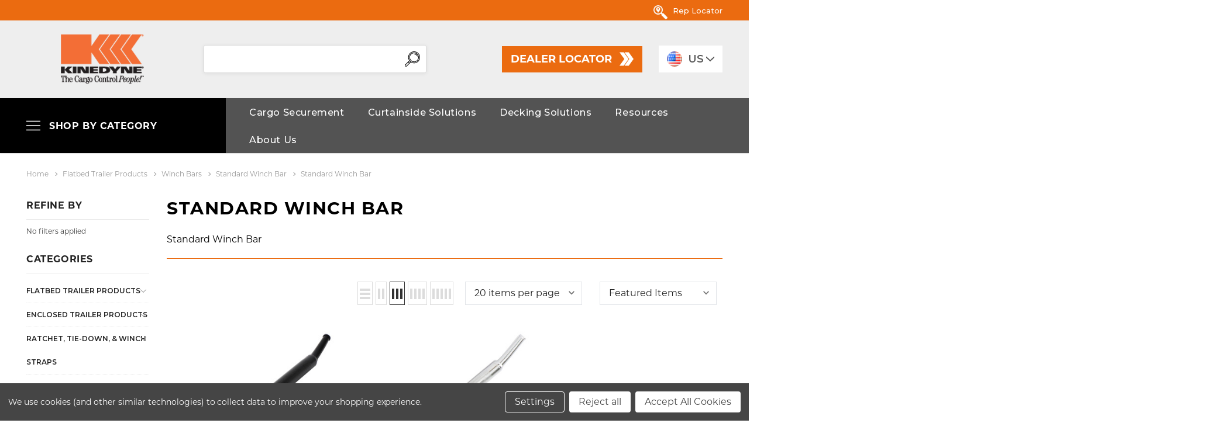

--- FILE ---
content_type: text/html; charset=utf-8
request_url: https://go.kinedyne.com/l/1114623/2025-11-19/kpxj2z
body_size: 4237
content:
<!DOCTYPE html>
<html lang="en">
<head>
    <meta charset="UTF-g">
    <meta name="viewport" content="width=device-width, initial-scale=1.0">
    <title></title>
    <style type="text/css">
        body {
            font-family: Arial, Helvetica, sans-serif;
            background-color: #fafafa;
            margin: 0;
            /*padding: 20px;*/
        }
        #pardot-form-container {
            /*max-width: 600px;*/
            /*margin: 20px auto;*/
            /*padding: 30px;*/
            background-color: #fafafa;
            /*box-shadow: 0 0 10px rgba(0,0,0,0.1);*/
            /*border-radius: 8px;*/
        }
        form.form {
            width: 100%;
        }
        form.form p {
            margin: 0; 
            padding: 0;
        }
        form.form .form-field {
            margin-bottom: 15px;
        }

        /* This hides the original labels, because the JS will move them into the placeholder */
        form.form .form-field label.field-label {
            display: none; 
        }
        
        /* This is the label for the "Required" text *above* the field */
        form.form .form-field span.field-label-above {
            display: block;
            margin-bottom: 5px;
            font-size: 11px;
            font-weight: normal;
            color: #555;
            text-transform: capitalize;
        }
        
        /* Add this inside the <style> tags in your layout template's <head> */

        .required::before {
            content: 'Required'; /* This is the text it will write */
            
            /* These are the styles from your form */
            display: block;
            margin-bottom: 5px;
            font-size: 11px;
            font-weight: normal;
            color: #eb6b10;
            text-transform: capitalize;
            text-align: right;
        }
        
        form.form input.text,
        form.form select,
        form.form textarea {
            width: 100% !important;
            padding: 12px 10px;
            font-size: 14px;
            color: #333; /* Dark text for user input */
            border: 1px solid #ccc;
            border-radius: 4px;
            box-sizing: border-box; 
        }

        /* --- CSS TO STYLE THE SELECT PLACEHOLDER --- */
        form.form select.select-placeholder {
            color: #888; /* Placeholder gray color */
        }
        form.form select option {
            color: #333; /* Options in dropdown are dark */
        }
        
        form.form select option[disabled] {
            color: #888;
        }

        /* --- Placeholder text style for text inputs --- */
        form.form ::-webkit-input-placeholder { color: #888; }
        form.form ::-moz-placeholder { color: #888; }
        form.form :-ms-input-placeholder { color: #888; }
        form.form :-moz-placeholder { color: #888; }

        form.form textarea {
            min-height: 120px;
            resize: vertical;
        }
        form.form .pd-captcha {
            margin-bottom: 20px !important;
        }
        form.form p.submit {
            margin: 20px 0 0 0;
            text-align: left;
        }
        form.form p.submit input {
            background-color: #5d5a4a !important;
            color: #ffffff !important;
            font-size: 14px;
            font-weight: bold;
            text-transform: uppercase;
            padding: 12px 25px;
            border: none !important;
            border-radius: 4px;
            cursor: pointer;
        }
        
        form.form .form-row-wrapper {
             content: "";
             display: table;
             clear: both;
             width: 100%;
        }
        form.form div.form-col-1 {
            float: left !important;
            width: 48% !important;
            clear: left !important;
        }
        form.form div.form-col-2 {
            float: right !important;
            width: 48% !important;
            clear: right !important;
        }
        form.form div.form-col-full {
            width: 100% !important;
            clear: both !important;
        }

        @media (max-width: 600px) {
            form.form div.form-col-1,
            form.form div.form-col-2 {
                float: none !important;
                width: 100% !important;
            }
        }
        
        /* --- THIS IS THE CONTAINER FOR THE NEW BUTTON --- */
        form.form p.submit {
            margin: 20px 0 0 0;
            text-align: left;
        }

        /* * ==================================================
         * PIXEL-PERFECT BUTTON STYLES
         * ==================================================
        */
        svg[display="none"] {
            display: none;
        }
        .cls-1 {
            fill: currentColor;
        }
        .btn {
            background-color: #eb6b10; /* The brown color from your image */
            color: #ffffff;
            border: none;
            border-radius: 4px;
            cursor: pointer;
            display: inline-flex;
            align-items: center;
            justify-content: center;
            font-size: 16px; /* Bolder text */
            font-weight: bold;
            text-transform: uppercase;
            height: 45px;
            padding: 0 25px; 
            text-decoration: none;
            transition: background-color 0.3s ease;
        }
        .btn:hover {
            border: solid 1px #eb6b10;
            background-color: #fff; /* Slightly darker on hover */
        }
        
        .btn:hover .btn-icon {
           color: #eb6b10; /* Orange icon */
        }
        
        .btn:hover .btn-text {
           color: #eb6b10; /* Orange icon */
        }
        
        .btn .btn-icon {
            margin-left: 10px; /* Space between text and icon */
            display: flex; /* Helps align the SVG */
            align-items: center;
        }
        .btn .icon {
            width: 18px;  /* Control the display size */
            height: 18px; /* Control the display size */
            fill: #ffffff; /* White icon */
        }
        
        /* --- END NEW BUTTON STYLES --- */

    </style>
<script type="text/javascript" src="https://go.kinedyne.com/js/piUtils.js?ver=2021-09-20"></script><script type="text/javascript">
piAId = '1115623';
piCId = '78891';
piHostname = 'go.kinedyne.com';
if(!window['pi']) { window['pi'] = {}; } pi = window['pi']; if(!pi['tracker']) { pi['tracker'] = {}; } pi.tracker.pi_form = true;
(function() {
	function async_load(){
		var s = document.createElement('script'); s.type = 'text/javascript';
		s.src = ('https:' == document.location.protocol ? 'https://' : 'http://') + piHostname + '/pd.js';
		var c = document.getElementsByTagName('script')[0]; c.parentNode.insertBefore(s, c);
	}
	if(window.attachEvent) { window.attachEvent('onload', async_load); }
	else { window.addEventListener('load', async_load, false); }
})();
</script></head>
<body>
    <div id="pardot-form-container">
        <pardot-title></pardot-title>
        <pardot-region>
            <form accept-charset="UTF-8" method="post" action="https://go.kinedyne.com/l/1114623/2025-11-19/kpxj2z" class="form" id="pardot-form" %%form-enctype%%>
    
    
    
        

        <!-- This loops through your fields and wraps them in our styled <div> -->
        
            <div class="form-field form-col-1 first_name %%form-field-type%% %%form-field-dependency-css-classes%%">
                
                    <div class="required"></div>
                    <label class="field-label" for="1114623_250949pi_1114623_250949">First Name</label>
                

                <input type="text" name="1114623_250949pi_1114623_250949" id="1114623_250949pi_1114623_250949" value="" class="text" size="30" maxlength="40" onchange="" onfocus="" />
                
                
            </div>
        
            <div class="form-field form-col-2 last_name %%form-field-type%% %%form-field-dependency-css-classes%%">
                
                    <div class="required"></div>
                    <label class="field-label" for="1114623_250952pi_1114623_250952">Last Name</label>
                

                <input type="text" name="1114623_250952pi_1114623_250952" id="1114623_250952pi_1114623_250952" value="" class="text" size="30" maxlength="80" onchange="" onfocus="" />
                
                
            </div>
        
            <div class="form-field form-col-full email %%form-field-type%% %%form-field-dependency-css-classes%%">
                
                    <div class="required"></div>
                    <label class="field-label" for="1114623_250955pi_1114623_250955">Email</label>
                

                <input type="text" name="1114623_250955pi_1114623_250955" id="1114623_250955pi_1114623_250955" value="" class="text" size="30" maxlength="255" onchange="" onfocus="" />
                
                
            </div>
        
            <div class="form-field form-col-2 company %%form-field-type%% %%form-field-dependency-css-classes%%">
                
                    <div class="required"></div>
                    <label class="field-label" for="1114623_250958pi_1114623_250958">Company</label>
                

                <input type="text" name="1114623_250958pi_1114623_250958" id="1114623_250958pi_1114623_250958" value="" class="text" size="30" maxlength="255" onchange="" onfocus="" />
                
                
            </div>
        
            <div class="form-field form-col-1 phone %%form-field-type%% %%form-field-dependency-css-classes%%">
                
                    <div class=""></div>
                    <label class="field-label" for="1114623_250961pi_1114623_250961">Phone</label>
                

                <input type="text" name="1114623_250961pi_1114623_250961" id="1114623_250961pi_1114623_250961" value="" class="text" size="30" maxlength="40" onchange="" onfocus="" />
                
                
            </div>
        
            <div class="form-field form-col-full country %%form-field-type%% %%form-field-dependency-css-classes%%">
                
                    <div class="required"></div>
                    <label class="field-label" for="1114623_250964pi_1114623_250964">Location</label>
                

                <select name="1114623_250964pi_1114623_250964" id="1114623_250964pi_1114623_250964" class="select" onchange=""><option value="" selected="selected"></option>
<option value="3045200">United States</option>
<option value="3045203">Canada</option>
<option value="3045206">Mexico</option>
<option value="3045209">International</option>
</select>
                
                
            </div>
        
            <div class="form-field form-col-full comments %%form-field-type%% %%form-field-dependency-css-classes%%">
                
                    <div class=""></div>
                    <label class="field-label" for="1114623_250967pi_1114623_250967">Message</label>
                

                <textarea name="1114623_250967pi_1114623_250967" id="1114623_250967pi_1114623_250967" onchange="" cols="40" rows="10" class="standard"></textarea>
                
                
            </div>
        
            <div class="form-field %%form-field-css-classes%% %%form-field-type%% %%form-field-dependency-css-classes%%">
                

                <div class="g-recaptcha" data-sitekey="6LdeKFcdAAAAAA8ieqIc8bHuW-X3fbCAl09z_wJd"></div>
<script type="text/javascript" src="https://www.google.com/recaptcha/enterprise.js">
</script>

                
                
            </div>
        


        <!-- Submit Button -->
        <p class="submit">
            <input type="submit" value="SUBMIT" >
        </p>

        
    
<input type="hidden" name="hiddenDependentFields" id="hiddenDependentFields" value="" /></form><script type="text/javascript">(function(){ pardot.$(document).ready(function(){ (function() {
	var $ = window.pardot.$;
	window.pardot.FormDependencyMap = [];

	$('.form-field-primary input, .form-field-primary select').each(function(index, input) {
		$(input).on('change', window.piAjax.checkForDependentField);
		window.piAjax.checkForDependentField.call(input);
	});
})(); });})();</script>
        </pardot-region>
    </div>
    
    <!-- 
      THIS IS YOUR EXACT SVG SYMBOL CODE 
      It is hidden but provides the icon definition for the button.
    -->
    <svg display="none" xmlns="http://www.w3.org/2000/svg">
      <symbol id="icon-custom-arrow" viewBox="0 0 705 672">
            <g id="Layer_2" data-name="Layer 2">
                <g id="Layer_1-2" data-name="Layer 1">
                    <polygon class="cls-1" points="213 0 0 0 242 336 0 672 213 672 455 336 213 0"></polygon>
                    <polygon class="cls-1" points="463 0 250 0 492 336 250 672 463 672 705 336 463 0"></polygon>
                </g>
            </g>
      </symbol>
    </svg>
    
    <!-- 
      JAVASCRIPT FOR PLACEHOLDERS
      This script takes the field labels and moves them into the placeholder.
    -->
   <script type="text/javascript">
        document.addEventListener("DOMContentLoaded", function() {
            var fields = document.querySelectorAll('form.form .form-field');
    
            fields.forEach(function(field) {
                var label = field.querySelector('label.field-label');
                var input = field.querySelector('input.text, textarea, select');
        
                if (label && input) {
                    var labelText = label.textContent.trim();
                    
                    // --- For Dropdowns (e.g., "Choose Location") ---
                    if (input.tagName === 'SELECT') {
                        
                        // 1. Add the gray placeholder class
                        input.classList.add('select-placeholder');
                        
                        // 2. Add an event listener to remove the gray class on change
                        input.addEventListener('change', function() {
                            if (this.value === "") {
                                this.classList.add('select-placeholder');
                            } else {
                                this.classList.remove('select-placeholder');
                            }
                        });
        
                        // 3. Find any existing blank option
                        var firstOption = input.querySelector('option[value=""]');
                        
                        if (firstOption) {
                            // If a blank option exists, use the label as its text
                            firstOption.textContent = labelText;
                            firstOption.disabled = true;
                            firstOption.selected = true;
                        } else {
                            // If no blank option exists, create one
                            var newOption = document.createElement('option');
                            newOption.value = "";
                            newOption.textContent = labelText;
                            newOption.disabled = true;
                            newOption.selected = true;
                            input.prepend(newOption); // Add it to the top of the list
                        }
                    } 
                    // --- For Text and Textarea fields ---
                    else {
                        input.setAttribute('placeholder', labelText);
                    }
                }
                
                // --- SCRIPT 2: REPLACE SUBMIT BUTTON ---
                var submitContainer = document.querySelector('form.form p.submit');
                var submitInput = document.querySelector('form.form p.submit input[type="submit"]');
        
                if (submitContainer && submitInput) {
                    var submitText = submitInput.getAttribute('value') || 'Submit'; // Get button text
                    var disabledAttr = submitInput.hasAttribute('disabled') ? 'disabled' : ''; // Check if disabled
        
                    // Create your new button HTML
                    var newButtonHTML = `<button type="submit" class="btn" id="ask-an-expert-button" ${disabledAttr}><span class="cargoRight-item-btn--text btn-text">${submitText}</span><span class="cargoRight-item-btn--icon btn-icon"><svg class="icon" aria-hidden="true"><use xlink:href="#icon-custom-arrow"></use></svg></span></button>`;
                    
                    // Replace the old input with the new button
                    submitContainer.innerHTML = newButtonHTML;
                }
            });
        });
    </script>
</body>
</html>
                

--- FILE ---
content_type: text/html; charset=UTF-8
request_url: https://kinedyne.com/ask-an-expert/
body_size: -251
content:
<input type="hidden" name="page_id" id="page_id" value="100">
    <div class="form-field field-fullname">
        <input class="form-input" type="text" id="contact_fullname" name="contact_fullname" value="" placeholder="Full Name" required>
    </div>

<div class="form-field field-email">
    <input class="form-input" type="text" id="contact_email" name="contact_email" value="" placeholder="Email" required>
</div>



--- FILE ---
content_type: text/html; charset=UTF-8
request_url: https://kinedyne.com/form-footer/
body_size: -310
content:
<input type="hidden" name="page_id" id="page_id" value="101">

<div class="form-field field-fullname">
    <input class="form-input" type="text" id="contact_fullname" name="contact_fullname" value="" placeholder="Full Name" required>
</div>
<div class="form-field field-email">
    <input class="form-input" type="text" id="contact_email" name="contact_email" value="" placeholder="Email" required>
</div>



--- FILE ---
content_type: text/html; charset=utf-8
request_url: https://www.google.com/recaptcha/enterprise/anchor?ar=1&k=6LdeKFcdAAAAAA8ieqIc8bHuW-X3fbCAl09z_wJd&co=aHR0cHM6Ly9nby5raW5lZHluZS5jb206NDQz&hl=en&v=N67nZn4AqZkNcbeMu4prBgzg&size=normal&anchor-ms=20000&execute-ms=30000&cb=1pxtks7cgar8
body_size: 49366
content:
<!DOCTYPE HTML><html dir="ltr" lang="en"><head><meta http-equiv="Content-Type" content="text/html; charset=UTF-8">
<meta http-equiv="X-UA-Compatible" content="IE=edge">
<title>reCAPTCHA</title>
<style type="text/css">
/* cyrillic-ext */
@font-face {
  font-family: 'Roboto';
  font-style: normal;
  font-weight: 400;
  font-stretch: 100%;
  src: url(//fonts.gstatic.com/s/roboto/v48/KFO7CnqEu92Fr1ME7kSn66aGLdTylUAMa3GUBHMdazTgWw.woff2) format('woff2');
  unicode-range: U+0460-052F, U+1C80-1C8A, U+20B4, U+2DE0-2DFF, U+A640-A69F, U+FE2E-FE2F;
}
/* cyrillic */
@font-face {
  font-family: 'Roboto';
  font-style: normal;
  font-weight: 400;
  font-stretch: 100%;
  src: url(//fonts.gstatic.com/s/roboto/v48/KFO7CnqEu92Fr1ME7kSn66aGLdTylUAMa3iUBHMdazTgWw.woff2) format('woff2');
  unicode-range: U+0301, U+0400-045F, U+0490-0491, U+04B0-04B1, U+2116;
}
/* greek-ext */
@font-face {
  font-family: 'Roboto';
  font-style: normal;
  font-weight: 400;
  font-stretch: 100%;
  src: url(//fonts.gstatic.com/s/roboto/v48/KFO7CnqEu92Fr1ME7kSn66aGLdTylUAMa3CUBHMdazTgWw.woff2) format('woff2');
  unicode-range: U+1F00-1FFF;
}
/* greek */
@font-face {
  font-family: 'Roboto';
  font-style: normal;
  font-weight: 400;
  font-stretch: 100%;
  src: url(//fonts.gstatic.com/s/roboto/v48/KFO7CnqEu92Fr1ME7kSn66aGLdTylUAMa3-UBHMdazTgWw.woff2) format('woff2');
  unicode-range: U+0370-0377, U+037A-037F, U+0384-038A, U+038C, U+038E-03A1, U+03A3-03FF;
}
/* math */
@font-face {
  font-family: 'Roboto';
  font-style: normal;
  font-weight: 400;
  font-stretch: 100%;
  src: url(//fonts.gstatic.com/s/roboto/v48/KFO7CnqEu92Fr1ME7kSn66aGLdTylUAMawCUBHMdazTgWw.woff2) format('woff2');
  unicode-range: U+0302-0303, U+0305, U+0307-0308, U+0310, U+0312, U+0315, U+031A, U+0326-0327, U+032C, U+032F-0330, U+0332-0333, U+0338, U+033A, U+0346, U+034D, U+0391-03A1, U+03A3-03A9, U+03B1-03C9, U+03D1, U+03D5-03D6, U+03F0-03F1, U+03F4-03F5, U+2016-2017, U+2034-2038, U+203C, U+2040, U+2043, U+2047, U+2050, U+2057, U+205F, U+2070-2071, U+2074-208E, U+2090-209C, U+20D0-20DC, U+20E1, U+20E5-20EF, U+2100-2112, U+2114-2115, U+2117-2121, U+2123-214F, U+2190, U+2192, U+2194-21AE, U+21B0-21E5, U+21F1-21F2, U+21F4-2211, U+2213-2214, U+2216-22FF, U+2308-230B, U+2310, U+2319, U+231C-2321, U+2336-237A, U+237C, U+2395, U+239B-23B7, U+23D0, U+23DC-23E1, U+2474-2475, U+25AF, U+25B3, U+25B7, U+25BD, U+25C1, U+25CA, U+25CC, U+25FB, U+266D-266F, U+27C0-27FF, U+2900-2AFF, U+2B0E-2B11, U+2B30-2B4C, U+2BFE, U+3030, U+FF5B, U+FF5D, U+1D400-1D7FF, U+1EE00-1EEFF;
}
/* symbols */
@font-face {
  font-family: 'Roboto';
  font-style: normal;
  font-weight: 400;
  font-stretch: 100%;
  src: url(//fonts.gstatic.com/s/roboto/v48/KFO7CnqEu92Fr1ME7kSn66aGLdTylUAMaxKUBHMdazTgWw.woff2) format('woff2');
  unicode-range: U+0001-000C, U+000E-001F, U+007F-009F, U+20DD-20E0, U+20E2-20E4, U+2150-218F, U+2190, U+2192, U+2194-2199, U+21AF, U+21E6-21F0, U+21F3, U+2218-2219, U+2299, U+22C4-22C6, U+2300-243F, U+2440-244A, U+2460-24FF, U+25A0-27BF, U+2800-28FF, U+2921-2922, U+2981, U+29BF, U+29EB, U+2B00-2BFF, U+4DC0-4DFF, U+FFF9-FFFB, U+10140-1018E, U+10190-1019C, U+101A0, U+101D0-101FD, U+102E0-102FB, U+10E60-10E7E, U+1D2C0-1D2D3, U+1D2E0-1D37F, U+1F000-1F0FF, U+1F100-1F1AD, U+1F1E6-1F1FF, U+1F30D-1F30F, U+1F315, U+1F31C, U+1F31E, U+1F320-1F32C, U+1F336, U+1F378, U+1F37D, U+1F382, U+1F393-1F39F, U+1F3A7-1F3A8, U+1F3AC-1F3AF, U+1F3C2, U+1F3C4-1F3C6, U+1F3CA-1F3CE, U+1F3D4-1F3E0, U+1F3ED, U+1F3F1-1F3F3, U+1F3F5-1F3F7, U+1F408, U+1F415, U+1F41F, U+1F426, U+1F43F, U+1F441-1F442, U+1F444, U+1F446-1F449, U+1F44C-1F44E, U+1F453, U+1F46A, U+1F47D, U+1F4A3, U+1F4B0, U+1F4B3, U+1F4B9, U+1F4BB, U+1F4BF, U+1F4C8-1F4CB, U+1F4D6, U+1F4DA, U+1F4DF, U+1F4E3-1F4E6, U+1F4EA-1F4ED, U+1F4F7, U+1F4F9-1F4FB, U+1F4FD-1F4FE, U+1F503, U+1F507-1F50B, U+1F50D, U+1F512-1F513, U+1F53E-1F54A, U+1F54F-1F5FA, U+1F610, U+1F650-1F67F, U+1F687, U+1F68D, U+1F691, U+1F694, U+1F698, U+1F6AD, U+1F6B2, U+1F6B9-1F6BA, U+1F6BC, U+1F6C6-1F6CF, U+1F6D3-1F6D7, U+1F6E0-1F6EA, U+1F6F0-1F6F3, U+1F6F7-1F6FC, U+1F700-1F7FF, U+1F800-1F80B, U+1F810-1F847, U+1F850-1F859, U+1F860-1F887, U+1F890-1F8AD, U+1F8B0-1F8BB, U+1F8C0-1F8C1, U+1F900-1F90B, U+1F93B, U+1F946, U+1F984, U+1F996, U+1F9E9, U+1FA00-1FA6F, U+1FA70-1FA7C, U+1FA80-1FA89, U+1FA8F-1FAC6, U+1FACE-1FADC, U+1FADF-1FAE9, U+1FAF0-1FAF8, U+1FB00-1FBFF;
}
/* vietnamese */
@font-face {
  font-family: 'Roboto';
  font-style: normal;
  font-weight: 400;
  font-stretch: 100%;
  src: url(//fonts.gstatic.com/s/roboto/v48/KFO7CnqEu92Fr1ME7kSn66aGLdTylUAMa3OUBHMdazTgWw.woff2) format('woff2');
  unicode-range: U+0102-0103, U+0110-0111, U+0128-0129, U+0168-0169, U+01A0-01A1, U+01AF-01B0, U+0300-0301, U+0303-0304, U+0308-0309, U+0323, U+0329, U+1EA0-1EF9, U+20AB;
}
/* latin-ext */
@font-face {
  font-family: 'Roboto';
  font-style: normal;
  font-weight: 400;
  font-stretch: 100%;
  src: url(//fonts.gstatic.com/s/roboto/v48/KFO7CnqEu92Fr1ME7kSn66aGLdTylUAMa3KUBHMdazTgWw.woff2) format('woff2');
  unicode-range: U+0100-02BA, U+02BD-02C5, U+02C7-02CC, U+02CE-02D7, U+02DD-02FF, U+0304, U+0308, U+0329, U+1D00-1DBF, U+1E00-1E9F, U+1EF2-1EFF, U+2020, U+20A0-20AB, U+20AD-20C0, U+2113, U+2C60-2C7F, U+A720-A7FF;
}
/* latin */
@font-face {
  font-family: 'Roboto';
  font-style: normal;
  font-weight: 400;
  font-stretch: 100%;
  src: url(//fonts.gstatic.com/s/roboto/v48/KFO7CnqEu92Fr1ME7kSn66aGLdTylUAMa3yUBHMdazQ.woff2) format('woff2');
  unicode-range: U+0000-00FF, U+0131, U+0152-0153, U+02BB-02BC, U+02C6, U+02DA, U+02DC, U+0304, U+0308, U+0329, U+2000-206F, U+20AC, U+2122, U+2191, U+2193, U+2212, U+2215, U+FEFF, U+FFFD;
}
/* cyrillic-ext */
@font-face {
  font-family: 'Roboto';
  font-style: normal;
  font-weight: 500;
  font-stretch: 100%;
  src: url(//fonts.gstatic.com/s/roboto/v48/KFO7CnqEu92Fr1ME7kSn66aGLdTylUAMa3GUBHMdazTgWw.woff2) format('woff2');
  unicode-range: U+0460-052F, U+1C80-1C8A, U+20B4, U+2DE0-2DFF, U+A640-A69F, U+FE2E-FE2F;
}
/* cyrillic */
@font-face {
  font-family: 'Roboto';
  font-style: normal;
  font-weight: 500;
  font-stretch: 100%;
  src: url(//fonts.gstatic.com/s/roboto/v48/KFO7CnqEu92Fr1ME7kSn66aGLdTylUAMa3iUBHMdazTgWw.woff2) format('woff2');
  unicode-range: U+0301, U+0400-045F, U+0490-0491, U+04B0-04B1, U+2116;
}
/* greek-ext */
@font-face {
  font-family: 'Roboto';
  font-style: normal;
  font-weight: 500;
  font-stretch: 100%;
  src: url(//fonts.gstatic.com/s/roboto/v48/KFO7CnqEu92Fr1ME7kSn66aGLdTylUAMa3CUBHMdazTgWw.woff2) format('woff2');
  unicode-range: U+1F00-1FFF;
}
/* greek */
@font-face {
  font-family: 'Roboto';
  font-style: normal;
  font-weight: 500;
  font-stretch: 100%;
  src: url(//fonts.gstatic.com/s/roboto/v48/KFO7CnqEu92Fr1ME7kSn66aGLdTylUAMa3-UBHMdazTgWw.woff2) format('woff2');
  unicode-range: U+0370-0377, U+037A-037F, U+0384-038A, U+038C, U+038E-03A1, U+03A3-03FF;
}
/* math */
@font-face {
  font-family: 'Roboto';
  font-style: normal;
  font-weight: 500;
  font-stretch: 100%;
  src: url(//fonts.gstatic.com/s/roboto/v48/KFO7CnqEu92Fr1ME7kSn66aGLdTylUAMawCUBHMdazTgWw.woff2) format('woff2');
  unicode-range: U+0302-0303, U+0305, U+0307-0308, U+0310, U+0312, U+0315, U+031A, U+0326-0327, U+032C, U+032F-0330, U+0332-0333, U+0338, U+033A, U+0346, U+034D, U+0391-03A1, U+03A3-03A9, U+03B1-03C9, U+03D1, U+03D5-03D6, U+03F0-03F1, U+03F4-03F5, U+2016-2017, U+2034-2038, U+203C, U+2040, U+2043, U+2047, U+2050, U+2057, U+205F, U+2070-2071, U+2074-208E, U+2090-209C, U+20D0-20DC, U+20E1, U+20E5-20EF, U+2100-2112, U+2114-2115, U+2117-2121, U+2123-214F, U+2190, U+2192, U+2194-21AE, U+21B0-21E5, U+21F1-21F2, U+21F4-2211, U+2213-2214, U+2216-22FF, U+2308-230B, U+2310, U+2319, U+231C-2321, U+2336-237A, U+237C, U+2395, U+239B-23B7, U+23D0, U+23DC-23E1, U+2474-2475, U+25AF, U+25B3, U+25B7, U+25BD, U+25C1, U+25CA, U+25CC, U+25FB, U+266D-266F, U+27C0-27FF, U+2900-2AFF, U+2B0E-2B11, U+2B30-2B4C, U+2BFE, U+3030, U+FF5B, U+FF5D, U+1D400-1D7FF, U+1EE00-1EEFF;
}
/* symbols */
@font-face {
  font-family: 'Roboto';
  font-style: normal;
  font-weight: 500;
  font-stretch: 100%;
  src: url(//fonts.gstatic.com/s/roboto/v48/KFO7CnqEu92Fr1ME7kSn66aGLdTylUAMaxKUBHMdazTgWw.woff2) format('woff2');
  unicode-range: U+0001-000C, U+000E-001F, U+007F-009F, U+20DD-20E0, U+20E2-20E4, U+2150-218F, U+2190, U+2192, U+2194-2199, U+21AF, U+21E6-21F0, U+21F3, U+2218-2219, U+2299, U+22C4-22C6, U+2300-243F, U+2440-244A, U+2460-24FF, U+25A0-27BF, U+2800-28FF, U+2921-2922, U+2981, U+29BF, U+29EB, U+2B00-2BFF, U+4DC0-4DFF, U+FFF9-FFFB, U+10140-1018E, U+10190-1019C, U+101A0, U+101D0-101FD, U+102E0-102FB, U+10E60-10E7E, U+1D2C0-1D2D3, U+1D2E0-1D37F, U+1F000-1F0FF, U+1F100-1F1AD, U+1F1E6-1F1FF, U+1F30D-1F30F, U+1F315, U+1F31C, U+1F31E, U+1F320-1F32C, U+1F336, U+1F378, U+1F37D, U+1F382, U+1F393-1F39F, U+1F3A7-1F3A8, U+1F3AC-1F3AF, U+1F3C2, U+1F3C4-1F3C6, U+1F3CA-1F3CE, U+1F3D4-1F3E0, U+1F3ED, U+1F3F1-1F3F3, U+1F3F5-1F3F7, U+1F408, U+1F415, U+1F41F, U+1F426, U+1F43F, U+1F441-1F442, U+1F444, U+1F446-1F449, U+1F44C-1F44E, U+1F453, U+1F46A, U+1F47D, U+1F4A3, U+1F4B0, U+1F4B3, U+1F4B9, U+1F4BB, U+1F4BF, U+1F4C8-1F4CB, U+1F4D6, U+1F4DA, U+1F4DF, U+1F4E3-1F4E6, U+1F4EA-1F4ED, U+1F4F7, U+1F4F9-1F4FB, U+1F4FD-1F4FE, U+1F503, U+1F507-1F50B, U+1F50D, U+1F512-1F513, U+1F53E-1F54A, U+1F54F-1F5FA, U+1F610, U+1F650-1F67F, U+1F687, U+1F68D, U+1F691, U+1F694, U+1F698, U+1F6AD, U+1F6B2, U+1F6B9-1F6BA, U+1F6BC, U+1F6C6-1F6CF, U+1F6D3-1F6D7, U+1F6E0-1F6EA, U+1F6F0-1F6F3, U+1F6F7-1F6FC, U+1F700-1F7FF, U+1F800-1F80B, U+1F810-1F847, U+1F850-1F859, U+1F860-1F887, U+1F890-1F8AD, U+1F8B0-1F8BB, U+1F8C0-1F8C1, U+1F900-1F90B, U+1F93B, U+1F946, U+1F984, U+1F996, U+1F9E9, U+1FA00-1FA6F, U+1FA70-1FA7C, U+1FA80-1FA89, U+1FA8F-1FAC6, U+1FACE-1FADC, U+1FADF-1FAE9, U+1FAF0-1FAF8, U+1FB00-1FBFF;
}
/* vietnamese */
@font-face {
  font-family: 'Roboto';
  font-style: normal;
  font-weight: 500;
  font-stretch: 100%;
  src: url(//fonts.gstatic.com/s/roboto/v48/KFO7CnqEu92Fr1ME7kSn66aGLdTylUAMa3OUBHMdazTgWw.woff2) format('woff2');
  unicode-range: U+0102-0103, U+0110-0111, U+0128-0129, U+0168-0169, U+01A0-01A1, U+01AF-01B0, U+0300-0301, U+0303-0304, U+0308-0309, U+0323, U+0329, U+1EA0-1EF9, U+20AB;
}
/* latin-ext */
@font-face {
  font-family: 'Roboto';
  font-style: normal;
  font-weight: 500;
  font-stretch: 100%;
  src: url(//fonts.gstatic.com/s/roboto/v48/KFO7CnqEu92Fr1ME7kSn66aGLdTylUAMa3KUBHMdazTgWw.woff2) format('woff2');
  unicode-range: U+0100-02BA, U+02BD-02C5, U+02C7-02CC, U+02CE-02D7, U+02DD-02FF, U+0304, U+0308, U+0329, U+1D00-1DBF, U+1E00-1E9F, U+1EF2-1EFF, U+2020, U+20A0-20AB, U+20AD-20C0, U+2113, U+2C60-2C7F, U+A720-A7FF;
}
/* latin */
@font-face {
  font-family: 'Roboto';
  font-style: normal;
  font-weight: 500;
  font-stretch: 100%;
  src: url(//fonts.gstatic.com/s/roboto/v48/KFO7CnqEu92Fr1ME7kSn66aGLdTylUAMa3yUBHMdazQ.woff2) format('woff2');
  unicode-range: U+0000-00FF, U+0131, U+0152-0153, U+02BB-02BC, U+02C6, U+02DA, U+02DC, U+0304, U+0308, U+0329, U+2000-206F, U+20AC, U+2122, U+2191, U+2193, U+2212, U+2215, U+FEFF, U+FFFD;
}
/* cyrillic-ext */
@font-face {
  font-family: 'Roboto';
  font-style: normal;
  font-weight: 900;
  font-stretch: 100%;
  src: url(//fonts.gstatic.com/s/roboto/v48/KFO7CnqEu92Fr1ME7kSn66aGLdTylUAMa3GUBHMdazTgWw.woff2) format('woff2');
  unicode-range: U+0460-052F, U+1C80-1C8A, U+20B4, U+2DE0-2DFF, U+A640-A69F, U+FE2E-FE2F;
}
/* cyrillic */
@font-face {
  font-family: 'Roboto';
  font-style: normal;
  font-weight: 900;
  font-stretch: 100%;
  src: url(//fonts.gstatic.com/s/roboto/v48/KFO7CnqEu92Fr1ME7kSn66aGLdTylUAMa3iUBHMdazTgWw.woff2) format('woff2');
  unicode-range: U+0301, U+0400-045F, U+0490-0491, U+04B0-04B1, U+2116;
}
/* greek-ext */
@font-face {
  font-family: 'Roboto';
  font-style: normal;
  font-weight: 900;
  font-stretch: 100%;
  src: url(//fonts.gstatic.com/s/roboto/v48/KFO7CnqEu92Fr1ME7kSn66aGLdTylUAMa3CUBHMdazTgWw.woff2) format('woff2');
  unicode-range: U+1F00-1FFF;
}
/* greek */
@font-face {
  font-family: 'Roboto';
  font-style: normal;
  font-weight: 900;
  font-stretch: 100%;
  src: url(//fonts.gstatic.com/s/roboto/v48/KFO7CnqEu92Fr1ME7kSn66aGLdTylUAMa3-UBHMdazTgWw.woff2) format('woff2');
  unicode-range: U+0370-0377, U+037A-037F, U+0384-038A, U+038C, U+038E-03A1, U+03A3-03FF;
}
/* math */
@font-face {
  font-family: 'Roboto';
  font-style: normal;
  font-weight: 900;
  font-stretch: 100%;
  src: url(//fonts.gstatic.com/s/roboto/v48/KFO7CnqEu92Fr1ME7kSn66aGLdTylUAMawCUBHMdazTgWw.woff2) format('woff2');
  unicode-range: U+0302-0303, U+0305, U+0307-0308, U+0310, U+0312, U+0315, U+031A, U+0326-0327, U+032C, U+032F-0330, U+0332-0333, U+0338, U+033A, U+0346, U+034D, U+0391-03A1, U+03A3-03A9, U+03B1-03C9, U+03D1, U+03D5-03D6, U+03F0-03F1, U+03F4-03F5, U+2016-2017, U+2034-2038, U+203C, U+2040, U+2043, U+2047, U+2050, U+2057, U+205F, U+2070-2071, U+2074-208E, U+2090-209C, U+20D0-20DC, U+20E1, U+20E5-20EF, U+2100-2112, U+2114-2115, U+2117-2121, U+2123-214F, U+2190, U+2192, U+2194-21AE, U+21B0-21E5, U+21F1-21F2, U+21F4-2211, U+2213-2214, U+2216-22FF, U+2308-230B, U+2310, U+2319, U+231C-2321, U+2336-237A, U+237C, U+2395, U+239B-23B7, U+23D0, U+23DC-23E1, U+2474-2475, U+25AF, U+25B3, U+25B7, U+25BD, U+25C1, U+25CA, U+25CC, U+25FB, U+266D-266F, U+27C0-27FF, U+2900-2AFF, U+2B0E-2B11, U+2B30-2B4C, U+2BFE, U+3030, U+FF5B, U+FF5D, U+1D400-1D7FF, U+1EE00-1EEFF;
}
/* symbols */
@font-face {
  font-family: 'Roboto';
  font-style: normal;
  font-weight: 900;
  font-stretch: 100%;
  src: url(//fonts.gstatic.com/s/roboto/v48/KFO7CnqEu92Fr1ME7kSn66aGLdTylUAMaxKUBHMdazTgWw.woff2) format('woff2');
  unicode-range: U+0001-000C, U+000E-001F, U+007F-009F, U+20DD-20E0, U+20E2-20E4, U+2150-218F, U+2190, U+2192, U+2194-2199, U+21AF, U+21E6-21F0, U+21F3, U+2218-2219, U+2299, U+22C4-22C6, U+2300-243F, U+2440-244A, U+2460-24FF, U+25A0-27BF, U+2800-28FF, U+2921-2922, U+2981, U+29BF, U+29EB, U+2B00-2BFF, U+4DC0-4DFF, U+FFF9-FFFB, U+10140-1018E, U+10190-1019C, U+101A0, U+101D0-101FD, U+102E0-102FB, U+10E60-10E7E, U+1D2C0-1D2D3, U+1D2E0-1D37F, U+1F000-1F0FF, U+1F100-1F1AD, U+1F1E6-1F1FF, U+1F30D-1F30F, U+1F315, U+1F31C, U+1F31E, U+1F320-1F32C, U+1F336, U+1F378, U+1F37D, U+1F382, U+1F393-1F39F, U+1F3A7-1F3A8, U+1F3AC-1F3AF, U+1F3C2, U+1F3C4-1F3C6, U+1F3CA-1F3CE, U+1F3D4-1F3E0, U+1F3ED, U+1F3F1-1F3F3, U+1F3F5-1F3F7, U+1F408, U+1F415, U+1F41F, U+1F426, U+1F43F, U+1F441-1F442, U+1F444, U+1F446-1F449, U+1F44C-1F44E, U+1F453, U+1F46A, U+1F47D, U+1F4A3, U+1F4B0, U+1F4B3, U+1F4B9, U+1F4BB, U+1F4BF, U+1F4C8-1F4CB, U+1F4D6, U+1F4DA, U+1F4DF, U+1F4E3-1F4E6, U+1F4EA-1F4ED, U+1F4F7, U+1F4F9-1F4FB, U+1F4FD-1F4FE, U+1F503, U+1F507-1F50B, U+1F50D, U+1F512-1F513, U+1F53E-1F54A, U+1F54F-1F5FA, U+1F610, U+1F650-1F67F, U+1F687, U+1F68D, U+1F691, U+1F694, U+1F698, U+1F6AD, U+1F6B2, U+1F6B9-1F6BA, U+1F6BC, U+1F6C6-1F6CF, U+1F6D3-1F6D7, U+1F6E0-1F6EA, U+1F6F0-1F6F3, U+1F6F7-1F6FC, U+1F700-1F7FF, U+1F800-1F80B, U+1F810-1F847, U+1F850-1F859, U+1F860-1F887, U+1F890-1F8AD, U+1F8B0-1F8BB, U+1F8C0-1F8C1, U+1F900-1F90B, U+1F93B, U+1F946, U+1F984, U+1F996, U+1F9E9, U+1FA00-1FA6F, U+1FA70-1FA7C, U+1FA80-1FA89, U+1FA8F-1FAC6, U+1FACE-1FADC, U+1FADF-1FAE9, U+1FAF0-1FAF8, U+1FB00-1FBFF;
}
/* vietnamese */
@font-face {
  font-family: 'Roboto';
  font-style: normal;
  font-weight: 900;
  font-stretch: 100%;
  src: url(//fonts.gstatic.com/s/roboto/v48/KFO7CnqEu92Fr1ME7kSn66aGLdTylUAMa3OUBHMdazTgWw.woff2) format('woff2');
  unicode-range: U+0102-0103, U+0110-0111, U+0128-0129, U+0168-0169, U+01A0-01A1, U+01AF-01B0, U+0300-0301, U+0303-0304, U+0308-0309, U+0323, U+0329, U+1EA0-1EF9, U+20AB;
}
/* latin-ext */
@font-face {
  font-family: 'Roboto';
  font-style: normal;
  font-weight: 900;
  font-stretch: 100%;
  src: url(//fonts.gstatic.com/s/roboto/v48/KFO7CnqEu92Fr1ME7kSn66aGLdTylUAMa3KUBHMdazTgWw.woff2) format('woff2');
  unicode-range: U+0100-02BA, U+02BD-02C5, U+02C7-02CC, U+02CE-02D7, U+02DD-02FF, U+0304, U+0308, U+0329, U+1D00-1DBF, U+1E00-1E9F, U+1EF2-1EFF, U+2020, U+20A0-20AB, U+20AD-20C0, U+2113, U+2C60-2C7F, U+A720-A7FF;
}
/* latin */
@font-face {
  font-family: 'Roboto';
  font-style: normal;
  font-weight: 900;
  font-stretch: 100%;
  src: url(//fonts.gstatic.com/s/roboto/v48/KFO7CnqEu92Fr1ME7kSn66aGLdTylUAMa3yUBHMdazQ.woff2) format('woff2');
  unicode-range: U+0000-00FF, U+0131, U+0152-0153, U+02BB-02BC, U+02C6, U+02DA, U+02DC, U+0304, U+0308, U+0329, U+2000-206F, U+20AC, U+2122, U+2191, U+2193, U+2212, U+2215, U+FEFF, U+FFFD;
}

</style>
<link rel="stylesheet" type="text/css" href="https://www.gstatic.com/recaptcha/releases/N67nZn4AqZkNcbeMu4prBgzg/styles__ltr.css">
<script nonce="uOLaxSWi9Ian-I8KqZecVA" type="text/javascript">window['__recaptcha_api'] = 'https://www.google.com/recaptcha/enterprise/';</script>
<script type="text/javascript" src="https://www.gstatic.com/recaptcha/releases/N67nZn4AqZkNcbeMu4prBgzg/recaptcha__en.js" nonce="uOLaxSWi9Ian-I8KqZecVA">
      
    </script></head>
<body><div id="rc-anchor-alert" class="rc-anchor-alert"></div>
<input type="hidden" id="recaptcha-token" value="[base64]">
<script type="text/javascript" nonce="uOLaxSWi9Ian-I8KqZecVA">
      recaptcha.anchor.Main.init("[\x22ainput\x22,[\x22bgdata\x22,\x22\x22,\[base64]/[base64]/[base64]/[base64]/[base64]/UltsKytdPUU6KEU8MjA0OD9SW2wrK109RT4+NnwxOTI6KChFJjY0NTEyKT09NTUyOTYmJk0rMTxjLmxlbmd0aCYmKGMuY2hhckNvZGVBdChNKzEpJjY0NTEyKT09NTYzMjA/[base64]/[base64]/[base64]/[base64]/[base64]/[base64]/[base64]\x22,\[base64]\\u003d\x22,\x22wr82dcK5XQ/Cl0LDmcOhwr5gG8KvGEfCpinDmsOfw4vDvsKdUx/Cs8KRGxzCoG4HUMOOwrPDrcKsw74QN21vdEPCisKCw7g2YcOXB13DlMKPcEzCi8ONw6FoeMKHA8KiQcKAPsKfwol7wpDCtA8/wrtPw7jDpQhKwofCsHoTwp/[base64]/DqnbDocOjwpU4QMKtVMKGw5F6F8K8McO9w6/Cj2nCkcO9w5IRfMOldA0uKsOjw53Cp8Ovw5jCt0NYw5d1wo3Cj1k6KDxEw5nCgizDp0ENZAs+KhlEw7jDjRZaNRJaRsKcw7gsw4LCocOKTcOHwr9YNMK7OsKQfFRaw7HDry7DjsK/wpbCu03Dvl/DjBoLaAQtewAUV8KuwrZOwqtGIwQlw6TCrTRRw63CiWh5wpAPAnLClUYyw5fCl8Kqw4BCD3fCr0/Ds8KNN8KTwrDDjFkFIMK2wp/DhsK1I1s1wo3CoMOfZ8OVwo7DqjTDkF0fbMK4wrXDosOvYMKWwqFFw4UcOk/CtsKkNRx8KjzCp0TDnsKzw4TCmcOtw4fCicOwZMK/wqvDphTDsjTDm2IvwrrDscKtc8K7EcKeOlMdwrM7woA6eB/DqAl4w7zCijfCl0h2wobDjSLDnUZUw6/DomUOw7k7w67DrC7CsiQ/w6nCmHpjMnBtcXrDoiErK8OOTFXCn8OgW8Ocwr9+DcK9wrTCtMOAw6TCpS/CnngDBiIaD2c/w6jDmStbWCvCgWhUwqXCqMOiw6ZaE8O/wpnDi1YxDsK+JC3CnEDCoV49wpHCsMK+PSVXw5nDhwvChMONM8Kew6AJwrU/w7wdX8OBDcK8w5rDjcKCCiBPw7zDnMKHw4sSa8Oqw5/CgR3CiMO4w54Mw4LDlcKQwrPCtcKGw6fDgMK7w7R9w4zDv8ORVHgyQ8KowqfDhMOKw70VNhkjwrt2clPCoSDDmsO8w4jCo8KQb8K7QjzDimsjwpk1w7RQwqfCtyTDpsOycS7DqXvDisKgwr/[base64]/CkUfDoRggwpA7wqJ2bsKZwqlow65awpBOKMKDXFkFLjnDrnnChA0fYToRVxTDj8Klw5c/worDg8OCw7ZGwpDCgsKhBDcpwonCkjLCh0o1b8OJdMKiwpvChMKow7zCgMOiXXnDmMORSlvDnxt9S2Zewpkrw5YUw4jCi8K6wpvClMKnwrArHx/DskEsw4HCjMKAaWZYw7EFw4trw47CosK+w7TDn8ObSw9iwq8fwqtyVwrCv8Kyw6Q1wo5CwppLUDHDg8KeFS8IJhXClMK6AcOtw7/Do8OzSMKUw7Q/NsKMwqo5wrzCrMKuR1VNwqkFw6dUwpQ4w4LDusK+f8K2wrJMeCjCqkkNw4A5WDE9wpsDw5XDscO5wpPDr8KFw6Aiw4NuMGDCu8KKwq/Djz/CqcOhacOUw4XCkMKnSMKOTsOrTQjCpcKxUlfDhsKhDcOQd2vCsMOYWMOBw5dNYsKDw7/CsWx7wq0JaxQDwpLDjD3DicOhwp3DucKKDSdew6bDmsOnwonCpz/CkDFUwrlZTcO9PcOKwq/[base64]/[base64]/Dhhw7wrNXwoRoGGxIwpjCgMKtOsOkWnjDi2cVwqnDlcODw4LDnktuw7nDt8KoeMKoXj9xTRPDjlcCR8KuwovDgmIZHn1TBSjChEzDmz4BwoYNGWPCkADDomJdMsOKw6/[base64]/CnMK2G8KQFsKmH8KmdHzCiTtlwoDCmmYKEE1bDFPDin/Cjj7CqcKNaHtrwoJewp9xw7nCu8O3VE8qw7LCjcO8wpLCkMKUwovDv8OSU37DgBs+CcOGwpXDjU0twpgCTi/[base64]/KcKdCsOPw5w/[base64]/[base64]/w5c3wqLDqR7DsjpKRmXDmX/DvkM1HFHDnGjCvsKwwp7CjsKpw5MVAsOGSMOjw5DDsQXCjVnCojbDnD/Djn7Cu8OXw61Pwp10w6l7bmPCosONwp7DpsKIw47Ckl/CnsK9w5dPAygMwoQNw5sTQwvDlMKFw78Iw6cgEjvDq8K8asOnaFwUwqFbL1TCv8KCwoLDgMOaRXPCvADCp8O8JMK+IMKtw4rDnsKTA2J6wrLCo8ORLMKsHynDg2rCosONw4w8Oj3DnF/DscOXw6jChhcnUMKQwp4xw6cWw4oWUhpDOwMTw4/CsDNWCsKjwoJowqlFw6fClMKqw5TDs3MXw5Yhw4siY2Itwrx6wrQpwr7DpD0Lw77CjMOGw6JjMcOhTMOvwoA6wqvCjljDhsOlw6PCoMKNwpILfcOKw5YBNMOww7HDg8OawppwfcOgwq5/[base64]/woxpWsKAMF9kw4bCpMO9wrPCoS52eUvCrTBBPMKJdmHCvWPDk0fDu8KQe8O+wozCm8ONU8K8RWLCl8KVwrF/w61LbsO/wqPDjgPCm8KfdhFrwoYswpnCshzCrRbCpSFcwqZkH0zCq8OFwovCt8KWX8Orw6XCmnvDt2VDeCPCvFEIMkRYwrXCgcODIMKyw4dfw7HCjkXDscKCJUTCrcOowq/Cplslw7hdwrLCpnXDkMOcw7NZwp0pBC7DozPDkcK7w5s9w5bCv8KowrnCrcKrGRs0wrbDmgNzBmfCvMO3PcO1IMKywr1oG8Kie8KYw7xXM3siQztUw53DiW/CuycbDcKnNU3Dm8KmeUXCosOlasOow6NSX1nCnBpiKhzDqUZRwqFtwrLDim4qw6oUN8KwXnNoH8OQw5EUwrNKXCdAGcOTw7EebsKIVsKeVsOdYAXCmMOtw7x0w6nDtcO6w6/DrMKCTSDDg8KvDcOwNMKjI1bDshjDmsOxw7PCs8ONw4VCwr3CocOswrrCpcOPcyVKH8Kaw5xRwpTCiyFfJ2PCrn4NSMK9w57DkMOGwo8VWsOaZcO+VMKGwrzDvh1AN8OFw6rDvETCgcOTaw4VwovCtTouA8OsUlzCk8Knw4N/wqpowpnDmjllw6nCu8ODwqTDoU5GwonDjsODLH1GwovClMOPSMK9wp5vIBNhw78EwobDuU0ZwpfCvCVwehzDiXfCnhjDgMKSWsODwpcsbnzChQDCrgbChx/DoWo4wrVowqNLw4XClRDDvxHCjMOSPVrCjX/Dt8KZLcKoYgJyNzvDhHsSwoHCucO+w4rDiMO4wrbDiTPCn3DDpnfDgR/DpsKQWsK0wrgDwpxKJmlWwoTCqGEaw61yIF1uw64/[base64]/DncKSB38OwqA6woPCpQ9dFcKPfF/DiitDwrTCknkDHMOqwpvCtX1UdBnDqMK5dCZUXi3Cujljwol1wo8vXnMbw6h4OsKfVsKLNnI/[base64]/[base64]/[base64]/AR0swpDDpsOfwrTDisK9wrtzQMK2eMOOw5Rnwo3Dg2bCjsKcw53Ci1HDrlUnaQjDqsKJw6kNw4zDs1nCjMOSWcK4G8KgwrrDmcOjw5Bewo/ChzrCkMKbwqPCk3TCj8ODccK9EcOIYhrChMKKdsK+FlRKwqFmw5XDg1/DvcOEw7VCwpIlRTdWw5HDpsO6w4PDq8O3wpPDvsKPw6IdwqR7PMKCYMO7w7DDtsKXwqPDksKWwqsNw6PDjwcKe0kFdMOww58Vw4vCq3jDmgnCuMOUwrrCuUnCv8OfwoBGwpvDp2/Drx84w75OO8Kuf8KHXUbDqsK8wqI3JcKRWSE+dMOGwottw5TCp0XDrMOhw6s7KVF/[base64]/[base64]/CqcO4WWvCkxvDucOUw5p0P8O0WMOZIcKwXyzDvMOTFcOYMcODfMKSwrTDpcKtZBVZwoHCv8KYE3DChMOtN8KCKcORwphqw5hhXMKtw7DDpcO0QsOEOCjCgmnCmMO2w7EiwpJFw4lZw6rCmnDDs2PCqTnCiBDCmMKPZMOXwrvCscO7wqLDg8KDw4zDuGQfBsO/UlrDthEXw5jChGNVwqd9PVfCoU/CnWvDuMOQesOeA8KeUMOgYCdTGS4YwrR/I8OHw6XCpFwLw6oDw6rDtMK8ZcK9w7puw63CmTHCvDJZKy/Dk23ChSIiw7tKw7VPVkfCs8Onw77CosK/w6Upw6zDm8O+w6obwrcva8OYDMOgMcKBZ8O0w7/ChMOGw5PDr8KxfkMFAgBSwp3DhMKiJVTCq348OcOXOsO9w5/ClMKABMKJbMK2wovDmsKCwqvDicOXDyZfw6piwrETEMO0FcOiRsKXw4VuDMKfOUTCo1XCj8KCwrIRUkfDuw/Dq8KfZsOhVMO7MsOlw6RYIMKQbipnSijDsznDn8KCw7YjH1jDjiFfVyJHVDMZJ8OOwqTCq8O7fsOrSW4vGRrCmMKpb8KsMsKGwqFaUcOqw7Y+K8KkwqRrNTtSa0UEST8hdsOuG2/CnXnCozAWwrp/wpzCs8OxGGkgw5pYVcKIwqTCi8KQw4jCjMODw5fDlMOJGcOVwok2wpPCtGjDmcKZKcO8AsOrACbDgBZ/w7c4KcOZwo3DihZWwq0dH8KnKSPDqcOww7FDwrbDnk8Fw6DCo1J9w4HDtC8Kwok1w6lLDlbCocK+C8OEw4hywo3CtsKtw7vChUvDhMK0acKjw63DhMKDXsOnwqnCsmHCmMOIDFHDg3AcWMOiwpjCpsKpEBN1wrpbwpciFFgPRMOow5/CvcOcwpDCqmXDksKGw7pzZQXCvsKcOcOfwojCuHsZw6TCuMKtwrUVIsK0wowQdsOcGQ3DtsOOGyjDuULClSrDmALDi8Oaw4sXwoPDiFJvMjtew6nCnE/CjhViFmIESMOiDMK0Y1LDqMODeEcofDPDsB3Dk8Obw4gAwrzDqsOqwpkrw745w6TCrh7DlsKuSlbComLCqWU6wpDDlsK4w4dBQcK/w6zCp18ww5fCksKMw5srwozCr0NJEMOVYQTDv8KQHMO/w4o6w4kzLSTDkcOABiPDskBGwrYpbMOowrjDthXCjsKsw4Vxw7fDqQYew4UnwrXDkxHDmVbDr8KfwrzCrwfDlsOzwrTCoMONwp9Hw47DqgkQem8VwrwMYcO9UcOmE8KUwrh/[base64]/DmcKDYcOuw7LDlXJNwrEzw57DscKRUFQVwp7DsDoKw7jDvk/CnkAGSXjCgsK1w7DCsS9Qw5jDgcOKB0dFw7XCtSIww67CtFUEw4zDg8KPccK9w6Jnw78SdcOJFSzDtMKfYcOzRS3Dp011LWszFH/Dm1ROH23DosOhAFYjw7Z9wrczLXoeP8OXwp/CiErDjsO/bxLCi8KwKG9Jw4sVwo5MQ8OrXcO3woRCwqfCp8ONwoUjwoRZw6wQBz/CsEHCmsKseW1nw7jDsxDCoMKOw48JJsOKwpfCrmNxJ8KBCw/DssKBSMOfw6Y4w5tcw55+w6kfJcKbYwYIwqVIw4fCrcOPYHAzw5/CnFkWDsKdw77Ck8KZw54wT3HCqsKzUsOkNyPDiQzDt37Cs8KAMR/[base64]/w67CgjjDklBYw51ZIWFKwpMFf1/DpX/Dvg7Du8OIw6bCugEwKXbCsWNxw6rDh8KHb0JoGkLDiEoWXMKawr/CqWfCrCrCocOzw6nDuRvDkGnDi8Oow4TDncKfScOgwoteckkmfkfCsHLCgmxDw6HDrMOiWyIIT8OTw5DCqB7Cly5gw6/[base64]/CvMOsJsOTT01iwrLDvUzCgcKvwrjDssKHZ8OQwpPDuiZ0LcKBwprDscKZecKKw7zCocO5QsKGw7NxwqFySjBEVsO3OcOswoMuwp0rwodjTmtJIWLDnUHDoMKHwpZ1w4c0woDColUEP3nCoVs2I8OqB0R2eMKjI8KWwonChMOuwr/DuWouVMO5wpTDrsOxSRnCuCQuwq7Dv8OwP8KnPUQ5w5fDqToZVDIcw4cuwpsgM8OYDsK0BzrDjcKnbXbDkMOxIinDg8OHGH0IRStRIcKpwpYGSH9zwop/L1rCuk0jAj5cdV0qfDTDh8OSwqfCmMOFVcO8QE/[base64]/[base64]/Cv2FUw5vCv3ZBw5zDsgzDm8KoAcKRKlE5wqLCocO5wpzDs8Oiw4TDgsO/woPDgsKjwp/Dl0TDpm4Mw4JGw47Din/DjsKZL3IVZDklwqcPEVBNwrEvPMOJJG1wewTChMKTw4rDu8Krwp1Ew4NQwqdxWWzDinLCsMKoXhJXwp91ecOpbcKkwoIKb8K5wqgQw45aK10zw7MNw7M5dMO+D37Cix/Cpw9gw6zDpsKxwp3CusKnw6/DjiXCq2HCncKpYsKJw6PCtsOUBsKYw47Cqgw/woEIM8OLw7NQwq5hwqzChcKkFsKAw6x2wrIjZCvDisORwojCjQRfwpfCgsK9LMO9wqAGwq3ChlnDiMKsw6HCgsKaDhLDlyDCjMO5w75lwqPDssK5wrlvw580UWTDl1rCtHfCmMOSJMKDw5cFFk/Dj8OpwqUKIDTDqcKWw4jCgz3Cp8OswoXDmcKZfzltRsK+VAjDs8KAw68UL8K0w5AVwrQSw77Ch8OQEW3ClcKAQi5OR8Oow4JMSmVDKlvCrn/Dk2sKwpBUwqd1PyYiKMOuwoRWLTTCtyPDgEY2w6dzczPCkcOtDGjDh8K/fHzCk8KKwo9ML2NUTzY0AxfCqMOsw67CpGDCnMOLRMOrwr04w50KdMOSwo5WwrvCtMKiOcKEw7pMwo5MTcK7FMK3w7U2A8KLIMObwrV/wrU1f3R4fmcIbMKowq/DhTPCpVAVI0HDu8KqwrrDhsKwwrDDsMKqAQY7w4MdBcOaLmXDmcKZw6diw6vCo8OfIsOkwqPCjmI0wpXCq8Ohw6dcOjxywovCscK8eVtlfDfCj8O/wqrDoUtnM8Kaw6zDhcK5wpDDtsKdOV7CqH3DrMOuT8Oqw657LG44a0bDrWZuw6zDnS96L8O2w5bDg8KNdXpbw7F7wrvDlHnDvVMIw4wPbsOEPgl4w4/[base64]/bWXDgcKxAWrDnsOEZMKleCPCuCtOw71swrrCiRAuN8OWED8Mwq0cdsKow4LDil/CsnHDqyzCpsOQwozDkcKxe8OaNW8/w4JqVk5nasOXc07CvMKrU8Ksw6obFnrDsS8LaWbDs8K0wrMuZsKbZhV3w4p3wpEIwrF5w7fCoHfCp8KoAhIjYcOAUcOeQsK3aGNswqTDhGAPw5Y/SALCjsOmwr4ZZkp0w6o9woLCk8KIF8KKAg8zfXjCrsKmSsOgScOIfmgmPk/DpcKgecOvw5rCjx7Drn9TV3fDqXg1SHR0w6XDnTnDhTPDhnfCo8K/[base64]/CtcOpNQnDuHJwXF9fw6PDhcKqVx1iwrvDusKoZmFNTsKXbSRIw7dSwo8SIsKZw6hTwpbDjx7CgsOVG8OzIGBuC28jWsO7w5AWEsOVw6cZw4wbX0NowoXDjk0dwpLDlxvCoMODJ8Kjw4JxTcKFQcOpQMOxw7XDgDFdw5LCqsOQw5QtwoLDocOUw5TCmH/[base64]/[base64]/CusKXPkrDtylgSQDChT3DvcK4w5PDrw7ClcKiw4zCs2/ChhjDh2kWbMOcP1gnNGPDjxdaclI/wrvCoMKnI3dvVT7CrMODwpkUASguRwbCtsOXwpDDqMK2woXCtQjDocO/w4DClE5awoXDn8O8wpPCs8K3S2DDoMKpw51Nw70Ww4fDkcK/w7oow7FMN1p2LsOpRzbDginDm8OYCMOsaMK/w5jDgMK/K8O/[base64]/CucKQCWrDgRMffyvDqsOMesKLBl3DjT7DisKGc8KzIsOKwo/DuEc1wpHDscOzHXQfw7DDuFHDoGNbw7RSwqDDuzJoPVLDu2vCpiZpLCfDsyfDtHnCjinDoisANhZlEB/DnzgICzliw7xIS8OIWlUld0PDt2A/w6QIf8O2eMKnAn5PQcO4wrLClmBWRsKfcsOVT8OCwroiw7MEwqvCsmhAw4JGwqjDhy/ChMOiNmLCjSENw4fCgsO5w79fwrBVw4V8N8K0wq0Yw5vDmWbCjlQqbwR8wpDCpsKMXcOeRsO5ScOUw7LCiXPCt1PCjsKlUi8SeH/[base64]/Dp1xzw4wnwp3ClXZ+wqnCizDCpWLCtsKAPw7Du0vCnh5gJUjCp8KiFxFow53DmQnDoVHDsA5ww7/DncKHwp/Dni1pw7MITMOSC8K3w5/CmsONTsKdR8OvwqfCu8K9N8OOcMOIGcOOworCn8ORw6FdworDpQ8Nw6Ikwpg7w74Dwr7DnhHDqDHDj8OPwpLCtDoMwojDiMKkInJLwo/Do2jCrwrDn3nDnF9TwoEqw5odw78NKyp0PV5hLMOSLsOdwqEmw4HCrV5DFTotw7fClMO/ZMKdBxIdwq7CosOAw4bDssOew5gxwrnDmcKwIcK2wr7CucOTZwE+w53DkG3CmRjCkkHCvRjCr3TCnHoaX2NHwoFHwp3Cs3FnwqnDucOTwpTDsMOawrIkwqs4MMO2wplBCwY2w6ReBMOrwqtMw7MeGWIlwpUle0/Dp8OuPSUJwoHDpg7CocK5wofCpMOswpXDgcKqQsKeW8KWw6oWJEUfNj3CksKXSMO0QMKrJcKpwrHDmEbCtSbDjw1hSFV+PMKlQzbDshfCm0rDkcOCdsOuPsORw683EVvCo8Ofw57DvsObWsKqwrlawpfDjkfCvVxqNnAiwovDrMOYwq/Cn8KEwq0bw5ptE8OJG2jCo8KQw6QEw7XCiVbCmEgfw7DDnHhmJsK/[base64]/dMKWwoPDgsKQQMOEeDV1LAAIwrDCjXTChcODwpXCucO8E8KHLgvDkTtGwrzCp8OvwqnDncOqNTbCnFUZwpbCrMOdw4VYYxvDmjB3w6cjwo3CrwMhHMKFZRfDlcOKwp1DZFJoRcKDw40Dw7vCosKIw6Qhwr/[base64]/wrRAw5fDnsKAw7IwwprDjitnwo7Dp28Ww5DDpcOnBXbDjcOewrpVw5nDkR7Cll3Dm8KDwpJSwpvCkR3Dm8Kpw4dUWsOWbS/DnMK/w70ZJ8KiZcO7wqJYw6F/OcOuwpE0w68QSE3DsyIsw7p9Ij/ClE5qNhvDnUjCnUkBwrIEw4fDuGZDQMKoUcK/HhLCtsOCwoLCuGJ+wqPDlMOsIMORJcKDe1VIwqjDmsKnXcKfw4g/wo8RwpTDnR/CgmENbEUyecOmw59IKcOlw5zCpsKcw48YFypxwpHDkinCqsKAYnVkJ03CmhLDoyUpRVpGwqDDmzBEI8KUaMKweSjCo8OYwqnDug/Cp8KZB0DDocO/wqhew7JNeiteCxnDiMOFSMOFKF57KMORw51QwqjDmCTDo0kdwonDpcOhDMOjTHPDsDUvw7tmwoLCn8OScG7DukhbBcKCwrbDsMODHsODw6HCngrDtkkaDMKCaT4uRMOUf8Ogwosgw5ErwrjCk8KCw6HDgCgyw5jCh2JKYsOdwo4+JcKjOU4NQcKWw5/DjMOKw7LCuH3CvMKzwofDvljDgFDDoEHDtMK0Om7CvzHCkQfDtxx+wrhTwo9rw6LDuzMEwobCrHtNwqrDpT/CpXLCsALDksKdw4QIw4bDrcKoFQ/Dv1nDvQIAInbDosOTwpjCusO7P8Kpwqw6wpTDpTQuw4HCllJxQMKWw6XCqMKkJsKawrx0wqjClMO9YcKXw6rDvynCncOAYmB6G1Z1w4DCiEbCh8Kgw6Qrwp7CksKew6DDpMKIw4l2PDwTw48TwrRuWzcseMOxNU7Ckz9veMOlwrw/[base64]/Dr20iwrhCFcKcw5rCq8Odw5LDrWxBWTQPXAl9LnZ+w6bDlAIaJ8KSwoINw4rDmUpmT8OaVMKwe8Kcw7LChsOZBTxcbijChEIrZ8KODX3Chn0BwojCucKGesKew67CsnLCusKMwrcRwoFgVsKEw6nDksOYw41Rw57DpsKswp/DtiHCgRLDqUfCgMKRw6vDtxjCqMO3wpnCj8KHJUE4w5d4w6dZaMO9aCrDpcKBYSfDhsOGLnDCtTPDisKUBMOKSFQXwpTCnl4ow4hdwowGwrDCmSbDuMKzB8O+wpo5Ygc7e8OnRMKtPkrCqiBJw7REbXV3wq/DrcKFfVbCs2nCpMKWBk/DvsKuSRV/BcKqw5bCmxlww6TDmcKhwoTCqgwwf8OZPE4ZSF4iw7x+MF5dYsOxw6NMDSt7dE3ChsKBw4vCmcKOw51WRQgIwr7CmgvCsjvDvcKIwoAhF8KmF1ZMwp5uLsOTw5t9NsODwo59wpXDkw/[base64]/CkBDDi8O+wpwxe8Ktw7VrFgBfwr1hDMOGK8K1w4E5WMKbHBkOwpfCmcKmwrtZw43Dh8OoO0PCoXbCsGgKBsOQwqNwwonDtW1jQEI6HVwOwrsXHnNaBcOVGUtBIn/CtcKtcMKTwp7DjsOUw4XDrwIEE8KrwobCmzFcO8Oyw7NyEWjCrCd/[base64]/DjEfDusO2wppDMcOiT13Cr8OEw7jDjQFmCcOJw5hKw4PDsgY2w5XDpcKyw5LDj8Kqw4JFw7jCmsOdwrJ/AQFpA0s6ZznCrTtSGWsAdzkPwr1sw7ZPesKNw6MpJiLDksODHcKYwocnw4Ipw4XCu8KsaQV2Lw7DsGgYwqbDvRgZw7vDucOqT8K8BDbDssOyRHfDrkAEVG7DrMKBw5wfZ8O3woU4wqdPwpxxwpPDs8KwJ8OPwq0Jwr0iH8OVf8Knw6DDqsO0CEJ2wovCtGV/LWhVSMKYVhNNwqjDinjCl19/YsKMOMKXTTbCkUfDu8KAw4vCj8Opw7l9KlnCskRgw4FMCxcxDcKZfB9uCGPCqwBmS2EEUzpNR04IGwfDtBAhBMKtwqR+w7rCuMO9IMOMw7lNw6IiLGPCssOBw4RyNT/DowBDwrHCssKaM8O1w5dQDsKzw4rCo8OwwqDCgiXCuMOdwptYakvCn8OIYsK0WMO/WS8UCjtVXhbCmsKbwrbCvjrDl8OwwopxU8K+wrNKPcOoYMOkHcKgK0LDoGnDtMOtGDDDjMKLIhUibsK8dQ1FSMOnFBDDoMKsw5EPw5PClcKQw6EywrwSwq7Din/Dq0zCqMKEbsK0D0zCuMK4FBjCrcKhD8Kew7MRw5s5cTU9w7QqHAbCm8Kcw63DokV3w7JWasKUAMORM8OBwqAVDg9Sw73DjMKuBMK/w73CisOeUkxcQ8Kew6PDi8K/[base64]/CjMK4QsKWPnLCrmDCrz8uCcOHd8K1TXILw7DDiQRgUcKqwotpwpIgwqxpwpAWwqTDnsOJMsOyWMOCdTERwqJgwpouw4DDhSkAASXCqWxdEBZiw5JlKBgDwqJ4BS3Dr8KZDyYrCEAaw7/[base64]/CtjY4wozDhsK0RMKhw7zCh8KMwqrCnkXDnVE1O8OYSkLCnmDCinYfV8OEczUawqhRFDYIFsOxwrfDpsKKQcKLw4vConsbwrUHwq3ChgrDg8O9woR2wpLDrhzDkSvDoEZpJMOFGkLCnSjDjmjCt8O/w6Yuw5LCrsOlLj/DgGZDw5hSdcOGGxfCoW4/[base64]/[base64]/Cm33Dn8O9wqTChiTCq8KmwqxRwqtDwo8hwppSVcOwRF/CqsOwf2l9e8K9w7R6Wloyw6MOwqLDs0FAbMKXwoIaw4RUGcO1X8KFwrHDkcK+el3CgD7CuXzDosOiMMOxwq5AC3vDs0fCpMO7wrPDtcK/wqLCoy3Ds8OuwqnCkMKQwrTCtsK7LMKZTxMtci3DtsOWw4XCo0FrQiEBHsOgMAojwofDmj3ChsO5wobDs8O8w7fDoB/DulsNw7rCvBvDiEF/w7nCksKEWcOGw4LCisK1w78Sw5Z5wo7Ckhp9w5F8wpRKY8OTwpTDk8OODsOvwp7CrR/Ck8KJwrXCoMOsUVrDtMKewpoew50bw5Qdw7xEwqHDnlfCnMK3w7rDqsKLw7vDssObw4BowqHDiAPDllUZwo7DoyjCg8OJJgJASRLDh13CokEtCW4ew6/CmMKOwoDDt8KHKsOiXAY3w5Rbw5lRw7jDncK9w55PPcKsa0gdZcOVw5Qdw4h+fjV+w5YhdsOGwoMcwpTCp8Oxw6RuwrjCscO+O8KVdcKva8KJwo7Dj8OewqNkcB0NbxNHE8Kbwp3DisKtwoTDucOqw5RfwrwyN24hRQ7CjWNTw54rO8OPwrzCmG/Dp8K6RQXDi8Krw6zCjsORLcKMw6PDh8ONw5vChGLCsTwewqHCmMO7wpEdw4Mlw6/CtsK9w6UhVMKXKMO6acOjw5bDqVEvaGYfw4fCjDUCwpzCk8Kcw6hTLcK/w7tIw4nDoMKUwrRNwoc/KRMBO8K1w6cFwodBQF3Dm8KceikywqtLEhPCiMKcw4tAfsKbwqjDqEARwqhBw7nCpUzDtn9Dw4LCmRMoJX9hBS5XX8KDw7JWwoIpbcOnwqIww59FfQPCmsKXw6tfw4BUVcOuw6XDsGQIwp7DgnHCnStvEjAGw5oiG8KTWcKEwoYzw6FsdMKmw5zCoT7CpS/CrcOfw7jCkcOfICzDrSTCoiJRwrdbw41HPFc9woDDpMKTBW54ZMO+w4tyNnUXwplbQRLCtlZcRcOewohxwpZhOsOuWMKNShERw67CnSB1Lg03fsOhw6lZV8Kww4nCtHEtwqHCkMOfw79UwppHwpvDl8Onwp/[base64]/Dlm5iRQs5c8ORw5dkPBFoKMKew7HChsO7EcKhw5lYM0dDJcOow7pvOsKRw6vDqMOwDMOoMghbwrTDrlvDqsOkKC7CoMKaT1ETwrnCimPCvm/DlVEvw5lFwoYMw41PwprCoFnCpQPDi1NUwqAuwrsBw7HDisOIwp7ClcONREzDlcOwRAZfw69NwqtEwoxMwrUENW8Fw4jDjMOPw4DCvsKewpx4SUZpw5JWflHCjcOYwoTChcK5wo9bw7oXB11qCS5OYnp5w7lOw5PCrcKdwo/CgC7DusK0w6/DuXp6w7ZGwph2w4nDjjrCnMK5w47DpMKzw7rDoA8TdcKIbsOfw4FnccKVwqvDtcO2K8O5QcKcwr/[base64]/CgsKgZz/Dsk7DvELDsRDDkF/DrMKqwps0S8KHRl3Cs3t3JTHCq8Kkw4oiwpQ9fsOqwqUjwp7CscO0w5w1wqrDoMOcw6jDskTChQ4gwo7DtzDCl0UAFkJlei0Dwp8zHsOfwq93wr9LwprDh1TDsW1oX3Raw5/DkcOdGz17wozDv8Kywp/CrcOiKm/[base64]/CkRHCk8OTFS7CocOow7pkwoZgWUpSURrCnGtQwprCi8OnU2YFworCtTzDtg4zfMKueUFrThAyF8KWWmdkHsObDsO7dG/DhMOfQ3zDksKtwrZzeW3Cn8KTwrXDhUfDmT7Dn1BMwqTCusOuE8KZe8KAVB7DmsOrUMKUwrrDg03Duipmwq/[base64]/[base64]/CgsK1RRYfw7lOwrY3KsKBfCHCmMOjw4bCnCvCmxp7w4rDtRnDiybCujZOwrfCrMOfwqkdwqsmZ8KUakHCisKOEsOBwpzDqlMwwqvDrsObJW8SHsOBIGMeSsKZOGDDlcKewoHDkUhOMicbw4TCgcOPw7NuwrTCnEvCryZCw5PCowdtwoAJTjMsbl7ClMKuw5/[base64]/w7fDmjNDw6JSMcOMw7g4AWXDmBRSAE9Ow64LwpADaMKJESFrMMKyXRrCkmUjY8KFw7U6w4fDrMOabMKFwrPDmMK4wqpmADnCvMOBwp3Dvz7DoSsswoIGw6FJw4PDlWnCtsOTQMKGw7QYScKsc8K/w7REPcOzwrBdw57DtcO6w4zCsWrDvEE/[base64]/wpbCgMKNSDs3e8OcLsKdw5HDrVE7wpEdwrLCqUnDqE1tSMKLw6Axw4UCC1bCvsOCekLDplRje8KPOCTDpmDCnyHDni1uGMKaAMKHw57DlMKfw7vDjcKAWsOUw4TCsl/Dj0zDhA1Rwr9nw4RFwrwrJcKOw7nCjcO8DcOqw7jCjxTDnsO1acKawpPDusO1w7/[base64]/w7rDmEbCl8OeP0ZbE2/CmMOBwqU/GxBJwqTDpmdzWsKyw48cRsOubFPCpXXCo37DnFM4CzHDrcOCwr5PbcOkPW3CqcKgHi5jwr7DosObw7LDoEvCmGwJwpl1bsKHJMKRbwdKw5zCq1jDoMKGDUzDkDBVwqfDpMO9w5MQAsK5bEfCl8K3ZWHCsGtJZMOgIMK9wp/DmcKCUMKDDcOUAVQtwqDCmMK2wrHDqMKNLWLCvcOdw4J3esKNw7zDsMOxw790KVbCisKcAlMnTwXCgcOJw5zCh8OvHXYEK8ODX8Obw4RdwoQeenTDm8Otwr47wq3ClGPDl1rDssKWRMOuYR0dBsO1wqhAwpjChh3DhMOtf8O9WCHDjcKmI8Okw5Q/V2oYCE9FRsOMXE3CscOVN8OWw6DDrsOxHMOZw7Ziwr7CgMKewpZqw7V2H8OxB3FLw5VEasORw4R1wp4pwpLDicKjwr3CsgbDh8KHV8Klb1V7Xx9AfsOjGsOrw5RfwpPDhMK2wpnDoMKCw43Cmm5fVxU7AhJIZBpPw7HCp8K8JcKSeC/Cv2rDqMOYw6vDvwfCoMKywo5oBT7Dhg1MwrleOMKmw5gHwqg7aU3DrMO+A8OwwqATRjQaw6jClcOBGCjCvsOrw6XDnXrDjcKWI2E6wp1Lw68cScOWwo5KTRvCoUNlw7snZ8O8Z1bCtz/[base64]/ClQvDk8KhwrjDiz1owoc3wohHwrEBYmTDqyTDmcK0w6PDlcKwXMKOX3xCPxLCmcKbA0rCvE0jw53Ds3hmw7NqPFpgTS1Bwr3CpMKMHAslwpHCrXxHw7IswpDClcOGQizDn8Kpwo7CjXLCjQBaw5bClMOHC8KFwrLCo8O/w7hnwrF0AsOWDcKgHcOFwo7Cn8K0w5zDpkjCvTvDnsOeZsKBw53Ck8KvQcOkwp4FQRnCmA7DpnhZwqjCoQp8wozDocOGKsOLJ8OONzjDhk/CnsO7DcObwqRZw6/ChMKpwqXDuhMIOsONM13ChkTCrF/CijXDo38hwpkgGsKvw5rDvsK8wrhrOEnCvnZNGF7Ds8OMVsKwXwV5w7sLW8OkW8OrwrrCj8OtFCfDlcKmw43DkyBmw7vCg8OQD8OeesORBSLChMOQaMOBW04BwqEywqbCjMO1D8OrFMOkwo/CjAvCnHUvw5jDhTDDnn5XwpjCqlM+wqNoA0Y3w5hcwrhPIRrDuTLCtsK4w6rDpF/CqcKoH8K2GAhBSsKQGcO8wpDDszjCo8O/PMKOER/CmcKdwqnDs8KvADHDlcOkXsK9wppZwrTDmcOvwoPChsOKTyXCm1rCksKyw7kqwojCqsOwMTwULFZIwq/CqE9ALR3CjVhowrXDqMK+w7cfOsOTw4BQwpd+wpwFYXDCiMO5wrBrKsK4wrcAH8KHwp5kw4nCkS5aZsKhwqvCgsKOw7t+wq3CvB7ClHFdOggbA27CucOhwpNIGBhEw7/[base64]/AVt6S8KpwqjCjcOnw59eL1jCmcKIcD9Pw7tAEkHCnW/CqMKWBMKVWcOrX8K4w4nChRLDgXzCucKCw4tBw5hcFMK/[base64]/w64tXBVyaR7DhUZ3HMONwrJ5wofCk8O4wr3CuXw7IcKMdsO6VmRgIcOpw4E6woLCqDR2wpYZwoNZwrbCmhhbCSh1WcKjwqnDtijCmcKkwpfCjgHCpHvDoBpBwpnDtRJjw6DDtmoPQ8OJOXdzPcKpUMOTHxjDkcOKG8Omwq/[base64]/CcOJTsOtasKDw5/[base64]/DkXF/w6nDpMKHDgHCiCIJe8OMPsONw7/DiA01w6NMw4DCkTloAMOiwqHDnMOSwrfDgsKowrNZHsKawoYHwoHDlgdec1AiTsKuwpbDqsOUwqvCmsONOVsTfEtrG8Kewoltw4dJwqrDkMOdw4PCt2Umw5pNwrbDrMODw5fCrMK3Ix0TwqM4MxwHwp/Du0llwrBawq/CjsKwwpETPHMuScOjw6Elwr0WSgMIU8Oyw4s6en0vYyvCo23DrAcBw6DCj0jDv8O0KGZrUsKFwqXDnDrChgQ+VhHDs8O1wrs6wpZ4HcKmw7bDuMKCwojDpcO6wr7CicK5IcKbwr/DgSTDpsKjw6YSYsKGdUswwoDCm8Osw7PCqhPDmEdUw6LCp0k9w7IZw5TCs8K8aBfCmsOqwoFxwonDnjYfBiXChU/DjsKsw63CgMKNFsKxw4kwGsOHw6fCucOzQA3Di1LCt3VXwpXDmynCh8KvGQdaJlrCrMOtSMKnZRXCkjbClcOOwq0LwoHCqTLDq25Ww6/DvDjCiAfDjsORcsKxwonDpHU9CknDmkgxA8OTYMOoSFUwXmHDhlQMZV/[base64]/CiEPDvcOZfcKewo0XwoXChcKuO8O8bsOxwpA/eUrCvBpCJMKtScOKHsKkwpUNK2/CvcO5TsK9w7rDj8OawpE1CABpw4nCuMKqDsOWwqMWSVnDvALCrMKLRcKuW1EWw7fCusKYw4sGGMOZwrZZasOjwpJFe8Kgw714CsKsOhhvwrh6w5/Ct8K0wq7CosOlWcODwo/CoFF7w7nDlHzCpcKFJsK3BcKfw4wrCMKfWcKRw7cAEcOmwqXDs8O5dkQdwqtbS8OPwp9Pw6pJwrfDjTDCt2rCqsK3wozDmcKRwqrDlH/[base64]/CrMO7w5vDusKbw6FbQzMxAsOLIT4Uw7nCn8KZF8ORecOLJMKJw73DuyUhIMOASsO2wq5Wwp7DnD7DiiHDusKiwpnCm25fG8K8H1suMArCj8KfwpsNw4jCmMKLC1PCtysjJcOaw5Zdw7l1wopHwojCu8K6YlHDuMKIwr/CqEHCrsK3XMKswpBQw6fDgFfCvMKVbsK5e05bOsOAwo7CnGBdQcO8T8OUwqE+ZcOsPxoRIcOyLMO5w5/DhB9oK0BKw5XCnMK8Y3bCq8KEw5vDkjDCoT7DoVPCsDEawq/DqMKkw6fDi3QnGk8MwrAyX8OXwosTwrLDt2/DiQPDuXBmWzjCosKrw6LCosO3CxjCh2XCiV7Cuh7DiMKOHcKSGsK3w5FUEMK8w5Z0N8Kvw7Vsd8K0wpFlJFAmaWjCtMKiIzrCk3rDmkbDhlrDpXxANMKGSi0Iw5/[base64]/Dp8OJHcOEw7rDrsKxwpNUw6/DtwoKFxXDhhgYewc9AntCw6tmNsKmwqRSXl/CqxPDjsKewqNbwo8xCMOSCRLDtit3LcOtQEcFw4/Cj8OANMKcf3wHw71qUyzCrMOFZFjDuy9NwqrDusObw6kqw4bDncKZT8O/X1/DoTTCncOKw6nDr0Etwp/[base64]/[base64]/[base64]/fMKwDMKREGA/w6lnwqJXDcOSw6PDjGXDvgRGMMKNAsKuwqvCuMOzwr3CpsOnwr/CncKPbcOCNwEoDMOjB0HDssOlw4EldjYwLHvDh8K3w5vDhWlCw7hYw54gfATDm8K5\x22],null,[\x22conf\x22,null,\x226LdeKFcdAAAAAA8ieqIc8bHuW-X3fbCAl09z_wJd\x22,0,null,null,null,1,[21,125,63,73,95,87,41,43,42,83,102,105,109,121],[7059694,220],0,null,null,null,null,0,null,0,1,700,1,null,0,\[base64]/76lBhnEnQkZnOKMAhmv8xEZ\x22,0,0,null,null,1,null,0,0,null,null,null,0],\x22https://go.kinedyne.com:443\x22,null,[1,1,1],null,null,null,0,3600,[\x22https://www.google.com/intl/en/policies/privacy/\x22,\x22https://www.google.com/intl/en/policies/terms/\x22],\x22mgo9kBA442+WIq1OtQAh4SncFgXJhxVftUTNFRAo/Zs\\u003d\x22,0,0,null,1,1769604079718,0,0,[237,154,91,245,68],null,[99,95],\x22RC-6detMLUslLr22g\x22,null,null,null,null,null,\x220dAFcWeA7x-BPJiJCDNF-Fc38C1XoxQrFCro_60mghffAMwVn6hO573ZU-i6yErU80hZN_kl7tglK2ouf8b-y-pve5_yTKvsesIw\x22,1769686879991]");
    </script></body></html>

--- FILE ---
content_type: application/javascript; charset=utf-8
request_url: https://g10696554090.co/gr?id=-NqcF4F1tIo6_hXM2Cee&refurl=&winurl=https%3A%2F%2Fkinedyne.com%2Fstandard-winch-bar%2F
body_size: 235
content:
if (typeof georedirect1707924804630loaded === "function") { georedirect1707924804630loaded(); }if (typeof georedirectLoaded !== "undefined" && typeof georedirectLoaded["-NqcF4F1tIo6_hXM2Cee"] === "function") { georedirectLoaded["-NqcF4F1tIo6_hXM2Cee"](); }if (typeof georedirect1707924804630Status === "function") { georedirect1707924804630Status(0); }/*geo targetly - geo redirect - run*/

--- FILE ---
content_type: application/javascript; charset=UTF-8
request_url: https://cdn11.bigcommerce.com/s-b6mzim0vm1/stencil/5d72b5d0-a92e-013e-64fc-023cde15881f/e/09cff4b0-bc09-013e-08d8-0ed241ab5b8e/dist/theme-bundle.chunk.5.js
body_size: 6817
content:
(window.webpackJsonp=window.webpackJsonp||[]).push([[5],{373:function(t,e,n){"use strict";var r=n(0),o=n.n(r),i=n(372),a=n.n(i),s={getUrl:function(){return""+window.location.pathname+window.location.search},goToUrl:function(t){window.history.pushState({},document.title,t),o()(window).trigger("statechange")},replaceParams:function(t,e){var n=a.a.parse(t,!0),r=void 0;for(r in n.search=null,e)e.hasOwnProperty(r)&&(n.query[r]=e[r]);return a.a.format(n)},buildQueryString:function(t){var e="",n=void 0;for(n in t)if(t.hasOwnProperty(n))if(Array.isArray(t[n])){var r=void 0;for(r in t[n])t[n].hasOwnProperty(r)&&(e+="&"+n+"="+t[n][r])}else e+="&"+n+"="+t[n];return e.substring(1)}};e.a=s},375:function(t,e,n){"use strict";var r=n(37),o=n(0),i=n.n(o),a=n(373),s=n(372),c=n.n(s);function l(t,e){if(!(t instanceof e))throw new TypeError("Cannot call a class as a function")}function u(t,e){if(!t)throw new ReferenceError("this hasn't been initialised - super() hasn't been called");return!e||"object"!=typeof e&&"function"!=typeof e?t:e}var p=function(t){function e(){return l(this,e),u(this,t.apply(this,arguments))}return function(t,e){if("function"!=typeof e&&null!==e)throw new TypeError("Super expression must either be null or a function, not "+typeof e);t.prototype=Object.create(e&&e.prototype,{constructor:{value:t,enumerable:!1,writable:!0,configurable:!0}}),e&&(Object.setPrototypeOf?Object.setPrototypeOf(t,e):t.__proto__=e)}(e,t),e.prototype.onSortBySubmit=function(t){var e=c.a.parse(window.location.href,!0),n=i()(t.currentTarget).serialize().split("=");e.query[n[0]]=n[1],delete e.query.page,t.preventDefault(),window.location=c.a.format({pathname:e.pathname,search:a.a.buildQueryString(e.query)})},e}(r.a);e.a=p},377:function(t,e,n){"use strict";var r=n(121),o=n.n(r),i=n(385),a=n.n(i),s=n(386),c=n.n(s),l=n(58),u=n.n(l),p=n(2),h=n(0),d=n.n(h),f=n(372),g=n.n(f),m=n(373),y=n(7),v=n(24),w=n(57),b=n(25);var S=function(){function t(e,n,r){var o=this;!function(t,e){if(!(t instanceof e))throw new TypeError("Cannot call a class as a function")}(this,t);var i={accordionToggleSelector:"#facetedSearch .accordion-navigation, #facetedSearch .facetedSearch-toggle",blockerSelector:"#facetedSearch .blocker",clearFacetSelector:"#facetedSearch .facetedSearch-clearLink",componentSelector:"#facetedSearch-navList",facetNavListSelector:"#facetedSearch .navList",priceRangeErrorSelector:"#facet-range-form .form-inlineMessage",priceRangeFieldsetSelector:"#facet-range-form .form-fieldset",priceRangeFormSelector:"#facet-range-form",priceRangeMaxPriceSelector:"#facet-range-form [name=max_price]",priceRangeMinPriceSelector:"#facet-range-form [name=min_price]",showMoreToggleSelector:"#facetedSearch .accordion-content .toggleLink",facetedSearchFilterItems:"#facetedSearch-filterItems .form-input",modal:Object(y.a)("#modal")[0],modalOpen:!1};this.requestOptions=e,this.callback=n,this.options=u()({},i,r),this.collapsedFacets=[],this.collapsedFacetItems=[],Object(v.b)(),this.initPriceValidator(),d()(this.options.facetNavListSelector).each((function(t,e){o.collapseFacetItems(d()(e))})),d()(this.options.accordionToggleSelector).each((function(t,e){var n=d()(e).data("collapsibleInstance");n.isCollapsed&&o.collapsedFacets.push(n.targetId)})),setTimeout((function(){d()(o.options.componentSelector).is(":hidden")&&o.collapseAllFacets()})),this.onStateChange=this.onStateChange.bind(this),this.onToggleClick=this.onToggleClick.bind(this),this.onAccordionToggle=this.onAccordionToggle.bind(this),this.onClearFacet=this.onClearFacet.bind(this),this.onFacetClick=this.onFacetClick.bind(this),this.onRangeSubmit=this.onRangeSubmit.bind(this),this.onSortBySubmit=this.onSortBySubmit.bind(this),this.filterFacetItems=this.filterFacetItems.bind(this),this.bindEvents()}return t.prototype.refreshView=function(t){t&&this.callback(t),Object(v.b)(),this.initPriceValidator(),this.restoreCollapsedFacets(),this.restoreCollapsedFacetItems(),this.bindEvents()},t.prototype.updateView=function(){var t=this;d()(this.options.blockerSelector).show(),p.a.getPage(m.a.getUrl(),this.requestOptions,(function(e,n){if(d()(t.options.blockerSelector).hide(),e)throw new Error(e);t.refreshView(n)}))},t.prototype.expandFacetItems=function(t){var e=t.attr("id");this.collapsedFacetItems=c()(this.collapsedFacetItems,e)},t.prototype.collapseFacetItems=function(t){var e=t.attr("id"),n=t.data("hasMoreResults");this.collapsedFacetItems=n?a()(this.collapsedFacetItems,[e]):c()(this.collapsedFacetItems,e)},t.prototype.toggleFacetItems=function(t){var e=t.attr("id");return o()(this.collapsedFacetItems,e)?(this.getMoreFacetResults(t),!0):(this.collapseFacetItems(t),!1)},t.prototype.getMoreFacetResults=function(t){var e=this,n=t.data("facet"),r=m.a.getUrl();return this.requestOptions.showMore&&p.a.getPage(r,{template:this.requestOptions.showMore,params:{list_all:n}},(function(t,n){if(t)throw new Error(t);e.options.modal.open(),e.options.modalOpen=!0,e.options.modal.updateContent(n)})),this.collapseFacetItems(t),!1},t.prototype.filterFacetItems=function(t){var e=d()(".navList-item"),n=d()(t.currentTarget).val().toLowerCase();e.each((function(t,e){-1!==d()(e).text().toLowerCase().indexOf(n)?d()(e).show():d()(e).hide()}))},t.prototype.expandFacet=function(t){t.data("collapsibleInstance").open()},t.prototype.collapseFacet=function(t){t.data("collapsibleInstance").close()},t.prototype.collapseAllFacets=function(){var t=this;d()(this.options.accordionToggleSelector).each((function(e,n){var r=d()(n);t.collapseFacet(r)}))},t.prototype.expandAllFacets=function(){var t=this;d()(this.options.accordionToggleSelector).each((function(e,n){var r=d()(n);t.expandFacet(r)}))},t.prototype.initPriceValidator=function(){if(0!==d()(this.options.priceRangeFormSelector).length){var t=Object(b.a)(),e={errorSelector:this.options.priceRangeErrorSelector,fieldsetSelector:this.options.priceRangeFieldsetSelector,formSelector:this.options.priceRangeFormSelector,maxPriceSelector:this.options.priceRangeMaxPriceSelector,minPriceSelector:this.options.priceRangeMinPriceSelector};w.a.setMinMaxPriceValidation(t,e),this.priceRangeValidator=t}},t.prototype.restoreCollapsedFacetItems=function(){var t=this;d()(this.options.facetNavListSelector).each((function(e,n){var r=d()(n),i=r.attr("id");o()(t.collapsedFacetItems,i)?t.collapseFacetItems(r):t.expandFacetItems(r)}))},t.prototype.restoreCollapsedFacets=function(){var t=this;d()(this.options.accordionToggleSelector).each((function(e,n){var r=d()(n),i=r.data("collapsibleInstance").targetId;o()(t.collapsedFacets,i)?t.collapseFacet(r):t.expandFacet(r)}))},t.prototype.bindEvents=function(){this.unbindEvents(),d()(window).on("statechange",this.onStateChange),d()(document).on("click",this.options.showMoreToggleSelector,this.onToggleClick),d()(document).on("toggle.collapsible",this.options.accordionToggleSelector,this.onAccordionToggle),d()(document).on("keyup",this.options.facetedSearchFilterItems,this.filterFacetItems),d()(this.options.clearFacetSelector).on("click",this.onClearFacet),p.c.on("facetedSearch-facet-clicked",this.onFacetClick),p.c.on("facetedSearch-range-submitted",this.onRangeSubmit),p.c.on("sortBy-submitted",this.onSortBySubmit)},t.prototype.unbindEvents=function(){d()(window).off("statechange",this.onStateChange),d()(document).off("click",this.options.showMoreToggleSelector,this.onToggleClick),d()(document).off("toggle.collapsible",this.options.accordionToggleSelector,this.onAccordionToggle),d()(document).off("keyup",this.options.facetedSearchFilterItems,this.filterFacetItems),d()(this.options.clearFacetSelector).off("click",this.onClearFacet),p.c.off("facetedSearch-facet-clicked",this.onFacetClick),p.c.off("facetedSearch-range-submitted",this.onRangeSubmit),p.c.off("sortBy-submitted",this.onSortBySubmit)},t.prototype.onClearFacet=function(t){var e=d()(t.currentTarget).attr("href");t.preventDefault(),t.stopPropagation(),m.a.goToUrl(e)},t.prototype.onToggleClick=function(t){var e=d()(t.currentTarget),n=d()(e.attr("href"));t.preventDefault(),this.toggleFacetItems(n)},t.prototype.onFacetClick=function(t){var e=d()(t.currentTarget),n=e.attr("href");t.preventDefault(),e.toggleClass("is-selected"),m.a.goToUrl(n),this.options.modalOpen&&this.options.modal.close()},t.prototype.onSortBySubmit=function(t){var e=g.a.parse(window.location.href,!0),n=d()(t.currentTarget).serialize().split("=");e.query[n[0]]=n[1],delete e.query.page,t.preventDefault(),m.a.goToUrl(g.a.format({pathname:e.pathname,search:m.a.buildQueryString(e.query)}))},t.prototype.onRangeSubmit=function(t){if(t.preventDefault(),this.priceRangeValidator.areAll(b.a.constants.VALID)){var e=g.a.parse(window.location.href),n=decodeURI(d()(t.currentTarget).serialize());m.a.goToUrl(g.a.format({pathname:e.pathname,search:"?"+n}))}},t.prototype.onStateChange=function(){this.updateView()},t.prototype.onAccordionToggle=function(t){var e=d()(t.currentTarget).data("collapsibleInstance"),n=e.targetId;e.isCollapsed?this.collapsedFacets=a()(this.collapsedFacets,[n]):this.collapsedFacets=c()(this.collapsedFacets,n)},t}();e.a=S},383:function(t,e){},398:function(t,e,n){var r,o;/*! pace 1.0.2 */(function(){var i,a,s,c,l,u,p,h,d,f,g,m,y,v,w,b,S,F,T,k,C,x,R,P,I,O,L,q,E,j,M,_,A,U,N,B,D,V,W,X,z,H,J,Q,G,K,Y,Z,$=[].slice,tt={}.hasOwnProperty,et=function(t,e){function n(){this.constructor=t}for(var r in e)tt.call(e,r)&&(t[r]=e[r]);return n.prototype=e.prototype,t.prototype=new n,t.__super__=e.prototype,t},nt=[].indexOf||function(t){for(var e=0,n=this.length;n>e;e++)if(e in this&&this[e]===t)return e;return-1};for(C={catchupTime:100,initialRate:.03,minTime:250,ghostTime:100,maxProgressPerFrame:20,easeFactor:1.25,startOnPageLoad:!0,restartOnPushState:!0,restartOnRequestAfter:500,target:"body",elements:{checkInterval:100,selectors:["body"]},eventLag:{minSamples:10,sampleCount:3,lagThreshold:3},ajax:{trackMethods:["GET"],trackWebSockets:!0,ignoreURLs:[]}},E=function(){var t;return null!=(t="undefined"!=typeof performance&&null!==performance&&"function"==typeof performance.now?performance.now():void 0)?t:+new Date},M=window.requestAnimationFrame||window.mozRequestAnimationFrame||window.webkitRequestAnimationFrame||window.msRequestAnimationFrame,k=window.cancelAnimationFrame||window.mozCancelAnimationFrame,null==M&&(M=function(t){return setTimeout(t,50)},k=function(t){return clearTimeout(t)}),A=function(t){var e,n;return e=E(),(n=function(){var r;return(r=E()-e)>=33?(e=E(),t(r,(function(){return M(n)}))):setTimeout(n,33-r)})()},_=function(){var t,e,n;return n=arguments[0],e=arguments[1],t=3<=arguments.length?$.call(arguments,2):[],"function"==typeof n[e]?n[e].apply(n,t):n[e]},x=function(){var t,e,n,r,o,i,a;for(e=arguments[0],i=0,a=(r=2<=arguments.length?$.call(arguments,1):[]).length;a>i;i++)if(n=r[i])for(t in n)tt.call(n,t)&&(o=n[t],null!=e[t]&&"object"==typeof e[t]&&null!=o&&"object"==typeof o?x(e[t],o):e[t]=o);return e},S=function(t){var e,n,r,o,i;for(n=e=0,o=0,i=t.length;i>o;o++)r=t[o],n+=Math.abs(r),e++;return n/e},P=function(t,e){var n,r,o;if(null==t&&(t="options"),null==e&&(e=!0),o=document.querySelector("[data-pace-"+t+"]")){if(n=o.getAttribute("data-pace-"+t),!e)return n;try{return JSON.parse(n)}catch(t){return r=t,"undefined"!=typeof console&&null!==console?console.error("Error parsing inline pace options",r):void 0}}},p=function(){function t(){}return t.prototype.on=function(t,e,n,r){var o;return null==r&&(r=!1),null==this.bindings&&(this.bindings={}),null==(o=this.bindings)[t]&&(o[t]=[]),this.bindings[t].push({handler:e,ctx:n,once:r})},t.prototype.once=function(t,e,n){return this.on(t,e,n,!0)},t.prototype.off=function(t,e){var n,r,o;if(null!=(null!=(r=this.bindings)?r[t]:void 0)){if(null==e)return delete this.bindings[t];for(n=0,o=[];n<this.bindings[t].length;)this.bindings[t][n].handler===e?o.push(this.bindings[t].splice(n,1)):o.push(n++);return o}},t.prototype.trigger=function(){var t,e,n,r,o,i,a,s,c;if(n=arguments[0],t=2<=arguments.length?$.call(arguments,1):[],null!=(a=this.bindings)?a[n]:void 0){for(o=0,c=[];o<this.bindings[n].length;)r=(s=this.bindings[n][o]).handler,e=s.ctx,i=s.once,r.apply(null!=e?e:this,t),i?c.push(this.bindings[n].splice(o,1)):c.push(o++);return c}},t}(),f=window.Pace||{},window.Pace=f,x(f,p.prototype),j=f.options=x({},C,window.paceOptions,P()),J=0,G=(Y=["ajax","document","eventLag","elements"]).length;G>J;J++)!0===j[D=Y[J]]&&(j[D]=C[D]);d=function(t){function e(){return e.__super__.constructor.apply(this,arguments)}return et(e,t),e}(Error),a=function(){function t(){this.progress=0}return t.prototype.getElement=function(){var t;if(null==this.el){if(!(t=document.querySelector(j.target)))throw new d;this.el=document.createElement("div"),this.el.className="pace pace-active",document.body.className=document.body.className.replace(/pace-done/g,""),document.body.className+=" pace-running",this.el.innerHTML='<div class="pace-progress">\n  <div class="pace-progress-inner"></div>\n</div>\n<div class="pace-activity"></div>',null!=t.firstChild?t.insertBefore(this.el,t.firstChild):t.appendChild(this.el)}return this.el},t.prototype.finish=function(){var t;return(t=this.getElement()).className=t.className.replace("pace-active",""),t.className+=" pace-inactive",document.body.className=document.body.className.replace("pace-running",""),document.body.className+=" pace-done"},t.prototype.update=function(t){return this.progress=t,this.render()},t.prototype.destroy=function(){try{this.getElement().parentNode.removeChild(this.getElement())}catch(t){d=t}return this.el=void 0},t.prototype.render=function(){var t,e,n,r,o,i,a;if(null==document.querySelector(j.target))return!1;for(t=this.getElement(),r="translate3d("+this.progress+"%, 0, 0)",o=0,i=(a=["webkitTransform","msTransform","transform"]).length;i>o;o++)e=a[o],t.children[0].style[e]=r;return(!this.lastRenderedProgress||this.lastRenderedProgress|0!==this.progress|0)&&(t.children[0].setAttribute("data-progress-text",(0|this.progress)+"%"),this.progress>=100?n="99":(n=this.progress<10?"0":"",n+=0|this.progress),t.children[0].setAttribute("data-progress",""+n)),this.lastRenderedProgress=this.progress},t.prototype.done=function(){return this.progress>=100},t}(),h=function(){function t(){this.bindings={}}return t.prototype.trigger=function(t,e){var n,r,o,i,a;if(null!=this.bindings[t]){for(a=[],r=0,o=(i=this.bindings[t]).length;o>r;r++)n=i[r],a.push(n.call(this,e));return a}},t.prototype.on=function(t,e){var n;return null==(n=this.bindings)[t]&&(n[t]=[]),this.bindings[t].push(e)},t}(),H=window.XMLHttpRequest,z=window.XDomainRequest,X=window.WebSocket,R=function(t,e){var n,r;for(n in r=[],e.prototype)try{null==t[n]&&"function"!=typeof e[n]?"function"==typeof Object.defineProperty?r.push(Object.defineProperty(t,n,{get:function(){return e.prototype[n]},configurable:!0,enumerable:!0})):r.push(t[n]=e.prototype[n]):r.push(void 0)}catch(t){t}return r},L=[],f.ignore=function(){var t,e,n;return e=arguments[0],t=2<=arguments.length?$.call(arguments,1):[],L.unshift("ignore"),n=e.apply(null,t),L.shift(),n},f.track=function(){var t,e,n;return e=arguments[0],t=2<=arguments.length?$.call(arguments,1):[],L.unshift("track"),n=e.apply(null,t),L.shift(),n},B=function(t){var e;if(null==t&&(t="GET"),"track"===L[0])return"force";if(!L.length&&j.ajax){if("socket"===t&&j.ajax.trackWebSockets)return!0;if(e=t.toUpperCase(),nt.call(j.ajax.trackMethods,e)>=0)return!0}return!1},g=function(t){function e(){var t,n=this;e.__super__.constructor.apply(this,arguments),t=function(t){var e;return e=t.open,t.open=function(r,o,i){return B(r)&&n.trigger("request",{type:r,url:o,request:t}),e.apply(t,arguments)}},window.XMLHttpRequest=function(e){var n;return n=new H(e),t(n),n};try{R(window.XMLHttpRequest,H)}catch(t){}if(null!=z){window.XDomainRequest=function(){var e;return e=new z,t(e),e};try{R(window.XDomainRequest,z)}catch(t){}}if(null!=X&&j.ajax.trackWebSockets){window.WebSocket=function(t,e){var r;return r=null!=e?new X(t,e):new X(t),B("socket")&&n.trigger("request",{type:"socket",url:t,protocols:e,request:r}),r};try{R(window.WebSocket,X)}catch(t){}}}return et(e,t),e}(h),Q=null,N=function(t){var e,n,r,o;for(n=0,r=(o=j.ajax.ignoreURLs).length;r>n;n++)if("string"==typeof(e=o[n])){if(-1!==t.indexOf(e))return!0}else if(e.test(t))return!0;return!1},(I=function(){return null==Q&&(Q=new g),Q})().on("request",(function(t){var e,n,r,o,a;return o=t.type,r=t.request,a=t.url,N(a)||f.running||!1===j.restartOnRequestAfter&&"force"!==B(o)?void 0:(n=arguments,"boolean"==typeof(e=j.restartOnRequestAfter||0)&&(e=0),setTimeout((function(){var t,e,a,s,c;if("socket"===o?r.readyState<2:0<(a=r.readyState)&&4>a){for(f.restart(),c=[],t=0,e=(s=f.sources).length;e>t;t++){if((D=s[t])instanceof i){D.watch.apply(D,n);break}c.push(void 0)}return c}}),e))})),i=function(){function t(){var t=this;this.elements=[],I().on("request",(function(){return t.watch.apply(t,arguments)}))}return t.prototype.watch=function(t){var e,n,r,o;return r=t.type,e=t.request,o=t.url,N(o)?void 0:(n="socket"===r?new v(e):new w(e),this.elements.push(n))},t}(),w=function(t){var e,n,r,o,i,a=this;if(this.progress=0,null!=window.ProgressEvent)for(t.addEventListener("progress",(function(t){return t.lengthComputable?a.progress=100*t.loaded/t.total:a.progress=a.progress+(100-a.progress)/2}),!1),n=0,r=(i=["load","abort","timeout","error"]).length;r>n;n++)e=i[n],t.addEventListener(e,(function(){return a.progress=100}),!1);else o=t.onreadystatechange,t.onreadystatechange=function(){var e;return 0===(e=t.readyState)||4===e?a.progress=100:3===t.readyState&&(a.progress=50),"function"==typeof o?o.apply(null,arguments):void 0}},v=function(t){var e,n,r,o,i=this;for(this.progress=0,n=0,r=(o=["error","open"]).length;r>n;n++)e=o[n],t.addEventListener(e,(function(){return i.progress=100}),!1)},c=function(t){var e,n,r,o;for(null==t&&(t={}),this.elements=[],null==t.selectors&&(t.selectors=[]),n=0,r=(o=t.selectors).length;r>n;n++)e=o[n],this.elements.push(new l(e))},l=function(){function t(t){this.selector=t,this.progress=0,this.check()}return t.prototype.check=function(){var t=this;return document.querySelector(this.selector)?this.done():setTimeout((function(){return t.check()}),j.elements.checkInterval)},t.prototype.done=function(){return this.progress=100},t}(),s=function(){function t(){var t,e,n=this;this.progress=null!=(e=this.states[document.readyState])?e:100,t=document.onreadystatechange,document.onreadystatechange=function(){return null!=n.states[document.readyState]&&(n.progress=n.states[document.readyState]),"function"==typeof t?t.apply(null,arguments):void 0}}return t.prototype.states={loading:0,interactive:50,complete:100},t}(),u=function(){var t,e,n,r,o,i=this;this.progress=0,t=0,o=[],r=0,n=E(),e=setInterval((function(){var a;return a=E()-n-50,n=E(),o.push(a),o.length>j.eventLag.sampleCount&&o.shift(),t=S(o),++r>=j.eventLag.minSamples&&t<j.eventLag.lagThreshold?(i.progress=100,clearInterval(e)):i.progress=3/(t+3)*100}),50)},y=function(){function t(t){this.source=t,this.last=this.sinceLastUpdate=0,this.rate=j.initialRate,this.catchup=0,this.progress=this.lastProgress=0,null!=this.source&&(this.progress=_(this.source,"progress"))}return t.prototype.tick=function(t,e){var n;return null==e&&(e=_(this.source,"progress")),e>=100&&(this.done=!0),e===this.last?this.sinceLastUpdate+=t:(this.sinceLastUpdate&&(this.rate=(e-this.last)/this.sinceLastUpdate),this.catchup=(e-this.progress)/j.catchupTime,this.sinceLastUpdate=0,this.last=e),e>this.progress&&(this.progress+=this.catchup*t),n=1-Math.pow(this.progress/100,j.easeFactor),this.progress+=n*this.rate*t,this.progress=Math.min(this.lastProgress+j.maxProgressPerFrame,this.progress),this.progress=Math.max(0,this.progress),this.progress=Math.min(100,this.progress),this.lastProgress=this.progress,this.progress},t}(),V=null,U=null,F=null,W=null,b=null,T=null,f.running=!1,O=function(){return j.restartOnPushState?f.restart():void 0},null!=window.history.pushState&&(K=window.history.pushState,window.history.pushState=function(){return O(),K.apply(window.history,arguments)}),null!=window.history.replaceState&&(Z=window.history.replaceState,window.history.replaceState=function(){return O(),Z.apply(window.history,arguments)}),m={ajax:i,elements:c,document:s,eventLag:u},(q=function(){var t,e,n,r,o,i,s,c;for(f.sources=V=[],e=0,r=(i=["ajax","elements","document","eventLag"]).length;r>e;e++)!1!==j[t=i[e]]&&V.push(new m[t](j[t]));for(n=0,o=(c=null!=(s=j.extraSources)?s:[]).length;o>n;n++)D=c[n],V.push(new D(j));return f.bar=F=new a,U=[],W=new y})(),f.stop=function(){return f.trigger("stop"),f.running=!1,F.destroy(),T=!0,null!=b&&("function"==typeof k&&k(b),b=null),q()},f.restart=function(){return f.trigger("restart"),f.stop(),f.start()},f.go=function(){var t;return f.running=!0,F.render(),t=E(),T=!1,b=A((function(e,n){var r,o,i,a,s,c,l,u,p,h,d,g,m,v,w;for(100-F.progress,o=h=0,i=!0,c=d=0,m=V.length;m>d;c=++d)for(D=V[c],p=null!=U[c]?U[c]:U[c]=[],l=g=0,v=(s=null!=(w=D.elements)?w:[D]).length;v>g;l=++g)a=s[l],i&=(u=null!=p[l]?p[l]:p[l]=new y(a)).done,u.done||(o++,h+=u.tick(e));return r=h/o,F.update(W.tick(e,r)),F.done()||i||T?(F.update(100),f.trigger("done"),setTimeout((function(){return F.finish(),f.running=!1,f.trigger("hide")}),Math.max(j.ghostTime,Math.max(j.minTime-(E()-t),0)))):n()}))},f.start=function(t){x(j,t),f.running=!0;try{F.render()}catch(t){d=t}return document.querySelector(".pace")?(f.trigger("start"),f.go()):setTimeout(f.start,50)},r=[n(398)],void 0===(o=function(){return f}.apply(e,r))||(t.exports=o)}).call(this)},471:function(t,e,n){"use strict";n.r(e);var r=n(0),o=n.n(r),i=n(2),a=n(375),s=(n(398),n(377)),c=n(117);function l(t,e){if(!(t instanceof e))throw new TypeError("Cannot call a class as a function")}function u(t,e){if(!t)throw new ReferenceError("this hasn't been initialised - super() hasn't been called");return!e||"object"!=typeof e&&"function"!=typeof e?t:e}var p=function(t){function e(){return l(this,e),u(this,t.apply(this,arguments))}return function(t,e){if("function"!=typeof e&&null!==e)throw new TypeError("Super expression must either be null or a function, not "+typeof e);t.prototype=Object.create(e&&e.prototype,{constructor:{value:t,enumerable:!1,writable:!0,configurable:!0}}),e&&(Object.setPrototypeOf?Object.setPrototypeOf(t,e):t.__proto__=e)}(e,t),e.prototype.onReady=function(){var t=this;o()("#facetedSearch").length>0?this.initFacetedSearch():(this.onSortBySubmit=this.onSortBySubmit.bind(this),i.c.on("sortBy-submitted",this.onSortBySubmit)),this.showmore_product(),o()(".card-variant").length&&o()(".card-variant").each((function(e,n){var r=o()(n).attr("id");""!=r&&Object(c.a)(t.context,r)}))},e.prototype.initFacetedSearch=function(){var t=this,e=o()("#product-listing-container .product-listing"),n=o()("#faceted-search-container"),r={config:{category:{shop_by_price:!0,products:{limit:this.context.categoryProductsPerPage}}},template:{productListing:"category/product-listing",sidebar:"category/sidebar"},showMore:"category/show-more"};this.facetedSearch=new s.a(r,(function(r){if(e.html(r.productListing),n.html(r.sidebar),t.showmore_product(),o()("html, body").animate({scrollTop:0},100),o()("#product-listing-container .card-variant").length){var i=o()("#product-listing-container .card-variant").attr("id");Object(c.a)(t.context,i)}}))},e.prototype.showmore_product=function(){var t=this.context;0===o()(".pagination-item--current").next().length?o()("#button-showmore-category").addClass("disable"):o()(document).on("click","#button-showmore-category",(function(e){e.preventDefault();var n=o()(".pagination-item--current").next(),r=n.find("a").attr("href");o()("#button-showmore-category").addClass("loadding"),o.a.ajax({type:"get",url:r.replace("http://","//"),context:this.content,success:function(e){if(o()(e).find("#productLayout").length>0){o()("#productLayout").append(o()(e).find("#productLayout").children()),o()(".pagination-list").html(o()(e).find(".pagination-list").html()),o()("#button-showmore-category").removeClass("loadding"),0===(n=o()(".pagination-item--current").next()).length&&o()("#button-showmore-category").addClass("disable");var r=o()("#product-listing-container .card-variant").attr("id");Object(c.a)(t,r)}}})}))},e}(a.a);e.default=p}}]);